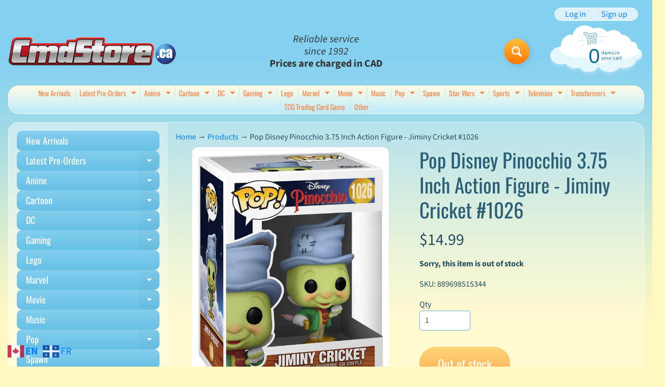

--- FILE ---
content_type: text/html; charset=utf-8
request_url: https://www.cmdstore.ca/products/pop-disney-pinocchio-kjiminy-cricket-1026-889698515344
body_size: 36545
content:
<!doctype html>
<html class="no-js" lang="en">
<head>
<meta charset="utf-8" />
<meta http-equiv="X-UA-Compatible" content="IE=edge" />  
<meta name="viewport" content="width=device-width, initial-scale=1.0, height=device-height, minimum-scale=1.0, maximum-scale=1.0">
<link rel="preconnect" href="https://cdn.shopify.com" crossorigin>
<link rel="preconnect" href="https://fonts.shopifycdn.com" crossorigin>
<link rel="preconnect" href="https://monorail-edge.shopifysvc.com">

<script>document.documentElement.className = document.documentElement.className.replace('no-js', 'js');</script><link rel="preload" as="font" href="//www.cmdstore.ca/cdn/fonts/source_sans_pro/sourcesanspro_n4.50ae3e156aed9a794db7e94c4d00984c7b66616c.woff2" type="font/woff2" crossorigin><link rel="preload" as="font" href="//www.cmdstore.ca/cdn/fonts/oswald/oswald_n4.7760ed7a63e536050f64bb0607ff70ce07a480bd.woff2" type="font/woff2" crossorigin><link rel="preload" href="//www.cmdstore.ca/cdn/shop/t/4/assets/styles.css?v=34759118699217958061762290759" as="style">
<link rel="preload" href="//www.cmdstore.ca/cdn/shop/t/4/assets/theme.js?v=99741958991160012601761752011" as="script"><link rel="shortcut icon" href="//www.cmdstore.ca/cdn/shop/t/4/assets/favicon_32x32.png?v=5284733532565337951761752011" type="image/png"><title>Pop Disney Pinocchio 3.75 Inch Action Figure - Jiminy Cricket #1026| Cmdstore.ca</title><meta name="description" content="Name: Jiminy Cricket #1026 Category: Pop Disney Pinocchio Series: Type: Action Figure Size: 3.75 Inch Manufacturer: Funko Description: Pop Disney Pinocchio 3.75 Inch Action Figure - Jiminy Cricket #1026. Safety Warning: This product may contain sharp points, small parts that are choking hazards, and other elements that" /><link rel="canonical" href="https://www.cmdstore.ca/products/pop-disney-pinocchio-kjiminy-cricket-1026-889698515344" /> <!-- /snippets/social-meta-tags.liquid --><meta property="og:site_name" content="Cmdstore.ca">
<meta property="og:url" content="https://www.cmdstore.ca/products/pop-disney-pinocchio-kjiminy-cricket-1026-889698515344">
<meta property="og:title" content="Pop Disney Pinocchio 3.75 Inch Action Figure - Jiminy Cricket #1026">
<meta property="og:type" content="product">
<meta property="og:description" content="Name: Jiminy Cricket #1026 Category: Pop Disney Pinocchio Series: Type: Action Figure Size: 3.75 Inch Manufacturer: Funko Description: Pop Disney Pinocchio 3.75 Inch Action Figure - Jiminy Cricket #1026. Safety Warning: This product may contain sharp points, small parts that are choking hazards, and other elements that"><meta property="og:price:amount" content="14.99">
<meta property="og:price:currency" content="CAD"><meta property="og:image" content="http://www.cmdstore.ca/cdn/shop/products/pop-disney-pinocchio-kjiminy-cricket-1026-889698515344_e8308f76-3697-4d60-89a0-651e2e0e322d_1200x1200.jpg?v=1633544268">
<meta property="og:image:secure_url" content="https://www.cmdstore.ca/cdn/shop/products/pop-disney-pinocchio-kjiminy-cricket-1026-889698515344_e8308f76-3697-4d60-89a0-651e2e0e322d_1200x1200.jpg?v=1633544268">
<meta name="twitter:card" content="summary_large_image">
<meta name="twitter:title" content="Pop Disney Pinocchio 3.75 Inch Action Figure - Jiminy Cricket #1026">
<meta name="twitter:description" content="Name: Jiminy Cricket #1026 Category: Pop Disney Pinocchio Series: Type: Action Figure Size: 3.75 Inch Manufacturer: Funko Description: Pop Disney Pinocchio 3.75 Inch Action Figure - Jiminy Cricket #1026. Safety Warning: This product may contain sharp points, small parts that are choking hazards, and other elements that">
<style>:root {--site_max_width:1280px; --site_min_width:300px; --font_size_base:100%;--font_stack_body:"Source Sans Pro",sans-serif;--font_style_body:normal;--font_weight_body:400;--font_stack_headings:Oswald,sans-serif;--font_style_headings:normal;--font_weight_headings:400;--font_case_headings:none;--font_color_headings:#2b5f77;--font_h6_size:1rem;--font_h5_size:1rem;--font_h4_size:1.25rem;--font_h3_size:1.5625rem;--font_h2_size:1.953125rem;--font_h1_size:2.44140625rem;--body_text_color:#234d61; --body_text_color_rgb:35, 77, 97; --body_bg_color:#fff9c1; --link_color:#007eff; --link_active:#333333;--content_borders:#ffffff;--content_borders_rgb:255, 255, 255;--logo_link_color:#ff5300;--logo_link_hover:#000000; --minicart_text:#0a6e99;--minicart_text_hover:#333333;--content_bg:#ffffff;--content_bg_rgb:255, 255, 255;--content_bg_opacity:0.25;--mobile_nav_bg:#ff7700;--mobile_nav_text:#ffffff;--top_menu_bg:#fffce5;--top_menu_bg1:#bcebff;--top_menu_links:#fe8345;--top_menu_links_hover:#ef3226;--top_menu_links_border:#c3e7ea;--top_menu_sub_bg:#ffffff;--top_menu_links_sub:#fe8345;--top_menu_links_sub_hover:#333333;--slider_bg:#ffffff;--caption_bg:#ff6000;--caption_bg_rgb:255, 96, 0; --caption_text:#ffffff;--banner_text:#000000;--banner_bg1:#fde800;--banner_bg2:#ff7700;  --sidebar_bg:#ffffff;--sidebar_bg_rgb:255, 255, 255;--sidebar_bg_opacity:0.25;--accordion_h3_text:#ffffff;--accordion_h3_text_active:#ffffff;--accordion_h3_bg:#83ceee;--accordion_h3_bg1:#67c0e5;--accordion_h3_bg_hover:#ffbd3e;--accordion_link_text:#ff5300;--accordion_link_text_hover:#000000;--accordion_link_bg:#ffffff;--accordion_link_bg_hover:#f6f6f6;--accordion_link_borders:#f6f6f6;--side_pop_bg:#ffffff;--side_pop_headings:#ff5300;--side_pop_links:#de3500;--side_pop_links_hover:#222222;--side_pop_borders:#dddddd;--side_news_bg:#ffffff;--side_news_headings:#de3500;--side_news_text:#234d61;--side_social_bg:#ffffff;--side_social_headings:#ff5300;--side_latest_text:#555555;--thumb_bg:#ffffff;--thumb_caption_bg:#ffbd3e;--thumb_caption_bg1:#ffa03e;--thumb_caption_bg_hover:#ffc128;--thumb_title:#ffffff;--thumb_price:#aa0000;--thumb_sale_bg:#ffea04;--thumb_sale_bg1:#ff5300;--thumb_sale_text:#ffffff;--button_bg:#ffbd3e;--button_bg1:#ff7700;--button_text:#ffffff;--button_text_transform:none;    --button_weight:normal; --button_bg_active:#ff7700; --button_hover_active:#ffffff; --button_sec_bg:#fff480; --button_sec_text:#918608; --button_sec_bg_hover:#ffee33; --button_sec_text_hover:#494304; --input_bg:#ffffff; --input_text_color:#555555; --input_border_color:#70b1cc; --input_border_focus:#333333; --svg_select_icon:url(//www.cmdstore.ca/cdn/shop/t/4/assets/ico-select.svg?v=84787678766718358961762290759);--max_height_disclosure:300px; --min_height_disclosure:92px; --pag_color:#ff5300; --pag_hover_text:#ff5300; --pag_hover_bg:#ffffff;--pag_current_text:#ffffff;--pag_current_bg:#ff5300;--pag_border:#ffffff;--acc_bg:#ffffff;--acc_bg_rgb:255, 255, 255;--acc_text:#234d61;--acc_text_active:#007eff;--footer_text:#6b765f;--footer_links:#6b765f;--footer_links_hover:#000000;--customer_box_bg:#d0f5ee;--comments_bg:#ffffff;--comments_bg_rgb:255, 255, 255;--icon_fill_facebook:#3b5998;--icon_fill_twitter:#000000;--icon_fill_pinterest:#cb2027;--icon_fill_youtube:#CD201F;--icon_fill_vimeo:#1AB7EA;--icon_fill_snapchat:#FFFC00;--icon_fill_linkedin:#0077B5;--icon_fill_instagram:#E4405F;--icon_fill_tumblr:#36465D;--icon_fill_tiktok:#222222;--slide_arrow_color:#ffffff;--slide_arrow_bg_color:#ffb113;--media_video_bg_color:#000000;--media_bg_color:#ffffff;--media_text_color:#555555;--media_border_color:rgba(85,85,85,0.08);--search_borders:#f0f0f0;--search_selected:#e6e6e6;--search_spinner:#ffffff;  --filter_bg_color:#ffffff;--filter_text_color:#555555; --filter_text_color_rgb:85, 85, 85;   }</style>
<link rel="stylesheet" href="//www.cmdstore.ca/cdn/shop/t/4/assets/styles.css?v=34759118699217958061762290759" type="text/css" media="all"><style>@font-face {  font-family: Oswald;  font-weight: 400;  font-style: normal;  font-display: swap;  src: url("//www.cmdstore.ca/cdn/fonts/oswald/oswald_n4.7760ed7a63e536050f64bb0607ff70ce07a480bd.woff2") format("woff2"),       url("//www.cmdstore.ca/cdn/fonts/oswald/oswald_n4.ae5e497f60fc686568afe76e9ff1872693c533e9.woff") format("woff");}@font-face {  font-family: "Source Sans Pro";  font-weight: 400;  font-style: normal;  font-display: swap;  src: url("//www.cmdstore.ca/cdn/fonts/source_sans_pro/sourcesanspro_n4.50ae3e156aed9a794db7e94c4d00984c7b66616c.woff2") format("woff2"),       url("//www.cmdstore.ca/cdn/fonts/source_sans_pro/sourcesanspro_n4.d1662e048bd96ae7123e46600ff9744c0d84502d.woff") format("woff");}@font-face {  font-family: "Source Sans Pro";  font-weight: 700;  font-style: normal;  font-display: swap;  src: url("//www.cmdstore.ca/cdn/fonts/source_sans_pro/sourcesanspro_n7.41cbad1715ffa6489ec3aab1c16fda6d5bdf2235.woff2") format("woff2"),       url("//www.cmdstore.ca/cdn/fonts/source_sans_pro/sourcesanspro_n7.01173495588557d2be0eb2bb2ecdf8e4f01cf917.woff") format("woff");}@font-face {  font-family: "Source Sans Pro";  font-weight: 700;  font-style: normal;  font-display: swap;  src: url("//www.cmdstore.ca/cdn/fonts/source_sans_pro/sourcesanspro_n7.41cbad1715ffa6489ec3aab1c16fda6d5bdf2235.woff2") format("woff2"),       url("//www.cmdstore.ca/cdn/fonts/source_sans_pro/sourcesanspro_n7.01173495588557d2be0eb2bb2ecdf8e4f01cf917.woff") format("woff");}@font-face {  font-family: "Source Sans Pro";  font-weight: 400;  font-style: italic;  font-display: swap;  src: url("//www.cmdstore.ca/cdn/fonts/source_sans_pro/sourcesanspro_i4.130f29b9baa0095b80aea9236ca9ef6ab0069c67.woff2") format("woff2"),       url("//www.cmdstore.ca/cdn/fonts/source_sans_pro/sourcesanspro_i4.6146c8c8ae7b8853ccbbc8b859fcf805016ee743.woff") format("woff");}@font-face {  font-family: "Source Sans Pro";  font-weight: 700;  font-style: italic;  font-display: swap;  src: url("//www.cmdstore.ca/cdn/fonts/source_sans_pro/sourcesanspro_i7.98bb15b3a23880a6e1d86ade6dbb197526ff768d.woff2") format("woff2"),       url("//www.cmdstore.ca/cdn/fonts/source_sans_pro/sourcesanspro_i7.6274cea5e22a575d33653322a4399caadffb1338.woff") format("woff");}</style>

<script>
  window.Sunrise = window.Sunrise || {};
  Sunrise.strings = {
    add_to_cart: "Add to Cart",
    sold_out: "Out of stock",
    unavailable: "Unavailable",
    sku: "SKU: ",
    preorder_msg: "Available for pre-order",
    product_availability: "Availability: ",
    product_in_stock: "in stock",
    money_format_json: "${{amount}}",
    money_format: "${{amount}}",
    money_with_currency_format_json: "${{amount}} CAD",
    money_with_currency_format: "${{amount}} CAD",
    shop_currency: "CAD",
    locale: "en",
    locale_json: "en",
    customer_accounts_enabled: true,
    customer_logged_in:false,
    addressError: "Error looking up that address",
    addressNoResults: "No results for that address",
    addressQueryLimit: "You have exceeded the Google API usage limit. Consider upgrading to a \u003ca href=\"https:\/\/developers.google.com\/maps\/premium\/usage-limits\"\u003ePremium Plan\u003c\/a\u003e.",
    authError: "There was a problem authenticating your Google Maps account.",
    loading: "Loading",
    one_result_found: "1 result found",
    number_of_results_found: "[results_count] results found",
    number_of_results: "[result_number] of [results_count]",
    agree_terms_popup_text: "You must agree with the terms and conditions of sale to check out",
    cart_low_stock_message: "Some quantities have been reduced to match the available stock",
    stock_reduced_message: "Sorry, available stock is",
    shipping_calc_submit: "Calculate shipping",
    shipping_calculating: "Calculating...",
    available_shipping_rates: "rates found for your address...",
    one_rate_available:"There is one shipping rate available for",
    do_not_ship:"We do not ship to this destination."
  };
  window.theme = {
    info: {
      name: "Sunrise",
      version: "13.01.01"
    },
      breakpoints: {
        medium: 750,
        large: 990,
        widescreen: 1400
      },
    settings: {
      predictiveSearchEnabled: true,
      predictiveSearchShowPrice: false,
      predictiveSearchShowVendor: false
    },
    stylesheet: "//www.cmdstore.ca/cdn/shop/t/4/assets/styles.css?v=34759118699217958061762290759"
  };
  window.routes = {
    rootUrl: "\/",
    rootUrlWithoutSlash: '',
    cartUrl: "\/cart",
    searchUrl: "\/search",
    productRecommendationsUrl: "\/recommendations\/products"
  };
</script><script src="//www.cmdstore.ca/cdn/shop/t/4/assets/theme.js?v=99741958991160012601761752011" defer="defer"></script>
  
<script>window.performance && window.performance.mark && window.performance.mark('shopify.content_for_header.start');</script><meta id="shopify-digital-wallet" name="shopify-digital-wallet" content="/21609840740/digital_wallets/dialog">
<meta name="shopify-checkout-api-token" content="7e349b175b3d75a9a7f2e0c070673e20">
<meta id="in-context-paypal-metadata" data-shop-id="21609840740" data-venmo-supported="false" data-environment="production" data-locale="en_US" data-paypal-v4="true" data-currency="CAD">
<link rel="alternate" type="application/json+oembed" href="https://www.cmdstore.ca/products/pop-disney-pinocchio-kjiminy-cricket-1026-889698515344.oembed">
<script async="async" src="/checkouts/internal/preloads.js?locale=en-CA"></script>
<link rel="preconnect" href="https://shop.app" crossorigin="anonymous">
<script async="async" src="https://shop.app/checkouts/internal/preloads.js?locale=en-CA&shop_id=21609840740" crossorigin="anonymous"></script>
<script id="shopify-features" type="application/json">{"accessToken":"7e349b175b3d75a9a7f2e0c070673e20","betas":["rich-media-storefront-analytics"],"domain":"www.cmdstore.ca","predictiveSearch":true,"shopId":21609840740,"locale":"en"}</script>
<script>var Shopify = Shopify || {};
Shopify.shop = "cmdtoys-2.myshopify.com";
Shopify.locale = "en";
Shopify.currency = {"active":"CAD","rate":"1.0"};
Shopify.country = "CA";
Shopify.theme = {"name":"Sunrise","id":149960097892,"schema_name":"Sunrise","schema_version":"13.01.01","theme_store_id":57,"role":"main"};
Shopify.theme.handle = "null";
Shopify.theme.style = {"id":null,"handle":null};
Shopify.cdnHost = "www.cmdstore.ca/cdn";
Shopify.routes = Shopify.routes || {};
Shopify.routes.root = "/";</script>
<script type="module">!function(o){(o.Shopify=o.Shopify||{}).modules=!0}(window);</script>
<script>!function(o){function n(){var o=[];function n(){o.push(Array.prototype.slice.apply(arguments))}return n.q=o,n}var t=o.Shopify=o.Shopify||{};t.loadFeatures=n(),t.autoloadFeatures=n()}(window);</script>
<script>
  window.ShopifyPay = window.ShopifyPay || {};
  window.ShopifyPay.apiHost = "shop.app\/pay";
  window.ShopifyPay.redirectState = null;
</script>
<script id="shop-js-analytics" type="application/json">{"pageType":"product"}</script>
<script defer="defer" async type="module" src="//www.cmdstore.ca/cdn/shopifycloud/shop-js/modules/v2/client.init-shop-cart-sync_BT-GjEfc.en.esm.js"></script>
<script defer="defer" async type="module" src="//www.cmdstore.ca/cdn/shopifycloud/shop-js/modules/v2/chunk.common_D58fp_Oc.esm.js"></script>
<script defer="defer" async type="module" src="//www.cmdstore.ca/cdn/shopifycloud/shop-js/modules/v2/chunk.modal_xMitdFEc.esm.js"></script>
<script type="module">
  await import("//www.cmdstore.ca/cdn/shopifycloud/shop-js/modules/v2/client.init-shop-cart-sync_BT-GjEfc.en.esm.js");
await import("//www.cmdstore.ca/cdn/shopifycloud/shop-js/modules/v2/chunk.common_D58fp_Oc.esm.js");
await import("//www.cmdstore.ca/cdn/shopifycloud/shop-js/modules/v2/chunk.modal_xMitdFEc.esm.js");

  window.Shopify.SignInWithShop?.initShopCartSync?.({"fedCMEnabled":true,"windoidEnabled":true});

</script>
<script defer="defer" async type="module" src="//www.cmdstore.ca/cdn/shopifycloud/shop-js/modules/v2/client.payment-terms_Ci9AEqFq.en.esm.js"></script>
<script defer="defer" async type="module" src="//www.cmdstore.ca/cdn/shopifycloud/shop-js/modules/v2/chunk.common_D58fp_Oc.esm.js"></script>
<script defer="defer" async type="module" src="//www.cmdstore.ca/cdn/shopifycloud/shop-js/modules/v2/chunk.modal_xMitdFEc.esm.js"></script>
<script type="module">
  await import("//www.cmdstore.ca/cdn/shopifycloud/shop-js/modules/v2/client.payment-terms_Ci9AEqFq.en.esm.js");
await import("//www.cmdstore.ca/cdn/shopifycloud/shop-js/modules/v2/chunk.common_D58fp_Oc.esm.js");
await import("//www.cmdstore.ca/cdn/shopifycloud/shop-js/modules/v2/chunk.modal_xMitdFEc.esm.js");

  
</script>
<script>
  window.Shopify = window.Shopify || {};
  if (!window.Shopify.featureAssets) window.Shopify.featureAssets = {};
  window.Shopify.featureAssets['shop-js'] = {"shop-cart-sync":["modules/v2/client.shop-cart-sync_DZOKe7Ll.en.esm.js","modules/v2/chunk.common_D58fp_Oc.esm.js","modules/v2/chunk.modal_xMitdFEc.esm.js"],"init-fed-cm":["modules/v2/client.init-fed-cm_B6oLuCjv.en.esm.js","modules/v2/chunk.common_D58fp_Oc.esm.js","modules/v2/chunk.modal_xMitdFEc.esm.js"],"shop-cash-offers":["modules/v2/client.shop-cash-offers_D2sdYoxE.en.esm.js","modules/v2/chunk.common_D58fp_Oc.esm.js","modules/v2/chunk.modal_xMitdFEc.esm.js"],"shop-login-button":["modules/v2/client.shop-login-button_QeVjl5Y3.en.esm.js","modules/v2/chunk.common_D58fp_Oc.esm.js","modules/v2/chunk.modal_xMitdFEc.esm.js"],"pay-button":["modules/v2/client.pay-button_DXTOsIq6.en.esm.js","modules/v2/chunk.common_D58fp_Oc.esm.js","modules/v2/chunk.modal_xMitdFEc.esm.js"],"shop-button":["modules/v2/client.shop-button_DQZHx9pm.en.esm.js","modules/v2/chunk.common_D58fp_Oc.esm.js","modules/v2/chunk.modal_xMitdFEc.esm.js"],"avatar":["modules/v2/client.avatar_BTnouDA3.en.esm.js"],"init-windoid":["modules/v2/client.init-windoid_CR1B-cfM.en.esm.js","modules/v2/chunk.common_D58fp_Oc.esm.js","modules/v2/chunk.modal_xMitdFEc.esm.js"],"init-shop-for-new-customer-accounts":["modules/v2/client.init-shop-for-new-customer-accounts_C_vY_xzh.en.esm.js","modules/v2/client.shop-login-button_QeVjl5Y3.en.esm.js","modules/v2/chunk.common_D58fp_Oc.esm.js","modules/v2/chunk.modal_xMitdFEc.esm.js"],"init-shop-email-lookup-coordinator":["modules/v2/client.init-shop-email-lookup-coordinator_BI7n9ZSv.en.esm.js","modules/v2/chunk.common_D58fp_Oc.esm.js","modules/v2/chunk.modal_xMitdFEc.esm.js"],"init-shop-cart-sync":["modules/v2/client.init-shop-cart-sync_BT-GjEfc.en.esm.js","modules/v2/chunk.common_D58fp_Oc.esm.js","modules/v2/chunk.modal_xMitdFEc.esm.js"],"shop-toast-manager":["modules/v2/client.shop-toast-manager_DiYdP3xc.en.esm.js","modules/v2/chunk.common_D58fp_Oc.esm.js","modules/v2/chunk.modal_xMitdFEc.esm.js"],"init-customer-accounts":["modules/v2/client.init-customer-accounts_D9ZNqS-Q.en.esm.js","modules/v2/client.shop-login-button_QeVjl5Y3.en.esm.js","modules/v2/chunk.common_D58fp_Oc.esm.js","modules/v2/chunk.modal_xMitdFEc.esm.js"],"init-customer-accounts-sign-up":["modules/v2/client.init-customer-accounts-sign-up_iGw4briv.en.esm.js","modules/v2/client.shop-login-button_QeVjl5Y3.en.esm.js","modules/v2/chunk.common_D58fp_Oc.esm.js","modules/v2/chunk.modal_xMitdFEc.esm.js"],"shop-follow-button":["modules/v2/client.shop-follow-button_CqMgW2wH.en.esm.js","modules/v2/chunk.common_D58fp_Oc.esm.js","modules/v2/chunk.modal_xMitdFEc.esm.js"],"checkout-modal":["modules/v2/client.checkout-modal_xHeaAweL.en.esm.js","modules/v2/chunk.common_D58fp_Oc.esm.js","modules/v2/chunk.modal_xMitdFEc.esm.js"],"shop-login":["modules/v2/client.shop-login_D91U-Q7h.en.esm.js","modules/v2/chunk.common_D58fp_Oc.esm.js","modules/v2/chunk.modal_xMitdFEc.esm.js"],"lead-capture":["modules/v2/client.lead-capture_BJmE1dJe.en.esm.js","modules/v2/chunk.common_D58fp_Oc.esm.js","modules/v2/chunk.modal_xMitdFEc.esm.js"],"payment-terms":["modules/v2/client.payment-terms_Ci9AEqFq.en.esm.js","modules/v2/chunk.common_D58fp_Oc.esm.js","modules/v2/chunk.modal_xMitdFEc.esm.js"]};
</script>
<script>(function() {
  var isLoaded = false;
  function asyncLoad() {
    if (isLoaded) return;
    isLoaded = true;
    var urls = ["https:\/\/gtranslate.io\/shopify\/gtranslate.js?shop=cmdtoys-2.myshopify.com"];
    for (var i = 0; i < urls.length; i++) {
      var s = document.createElement('script');
      s.type = 'text/javascript';
      s.async = true;
      s.src = urls[i];
      var x = document.getElementsByTagName('script')[0];
      x.parentNode.insertBefore(s, x);
    }
  };
  if(window.attachEvent) {
    window.attachEvent('onload', asyncLoad);
  } else {
    window.addEventListener('load', asyncLoad, false);
  }
})();</script>
<script id="__st">var __st={"a":21609840740,"offset":-18000,"reqid":"679dc6b1-7976-42d5-a47e-91fbae0800a2-1769456373","pageurl":"www.cmdstore.ca\/products\/pop-disney-pinocchio-kjiminy-cricket-1026-889698515344","u":"07b8b6687d28","p":"product","rtyp":"product","rid":6556282257508};</script>
<script>window.ShopifyPaypalV4VisibilityTracking = true;</script>
<script id="captcha-bootstrap">!function(){'use strict';const t='contact',e='account',n='new_comment',o=[[t,t],['blogs',n],['comments',n],[t,'customer']],c=[[e,'customer_login'],[e,'guest_login'],[e,'recover_customer_password'],[e,'create_customer']],r=t=>t.map((([t,e])=>`form[action*='/${t}']:not([data-nocaptcha='true']) input[name='form_type'][value='${e}']`)).join(','),a=t=>()=>t?[...document.querySelectorAll(t)].map((t=>t.form)):[];function s(){const t=[...o],e=r(t);return a(e)}const i='password',u='form_key',d=['recaptcha-v3-token','g-recaptcha-response','h-captcha-response',i],f=()=>{try{return window.sessionStorage}catch{return}},m='__shopify_v',_=t=>t.elements[u];function p(t,e,n=!1){try{const o=window.sessionStorage,c=JSON.parse(o.getItem(e)),{data:r}=function(t){const{data:e,action:n}=t;return t[m]||n?{data:e,action:n}:{data:t,action:n}}(c);for(const[e,n]of Object.entries(r))t.elements[e]&&(t.elements[e].value=n);n&&o.removeItem(e)}catch(o){console.error('form repopulation failed',{error:o})}}const l='form_type',E='cptcha';function T(t){t.dataset[E]=!0}const w=window,h=w.document,L='Shopify',v='ce_forms',y='captcha';let A=!1;((t,e)=>{const n=(g='f06e6c50-85a8-45c8-87d0-21a2b65856fe',I='https://cdn.shopify.com/shopifycloud/storefront-forms-hcaptcha/ce_storefront_forms_captcha_hcaptcha.v1.5.2.iife.js',D={infoText:'Protected by hCaptcha',privacyText:'Privacy',termsText:'Terms'},(t,e,n)=>{const o=w[L][v],c=o.bindForm;if(c)return c(t,g,e,D).then(n);var r;o.q.push([[t,g,e,D],n]),r=I,A||(h.body.append(Object.assign(h.createElement('script'),{id:'captcha-provider',async:!0,src:r})),A=!0)});var g,I,D;w[L]=w[L]||{},w[L][v]=w[L][v]||{},w[L][v].q=[],w[L][y]=w[L][y]||{},w[L][y].protect=function(t,e){n(t,void 0,e),T(t)},Object.freeze(w[L][y]),function(t,e,n,w,h,L){const[v,y,A,g]=function(t,e,n){const i=e?o:[],u=t?c:[],d=[...i,...u],f=r(d),m=r(i),_=r(d.filter((([t,e])=>n.includes(e))));return[a(f),a(m),a(_),s()]}(w,h,L),I=t=>{const e=t.target;return e instanceof HTMLFormElement?e:e&&e.form},D=t=>v().includes(t);t.addEventListener('submit',(t=>{const e=I(t);if(!e)return;const n=D(e)&&!e.dataset.hcaptchaBound&&!e.dataset.recaptchaBound,o=_(e),c=g().includes(e)&&(!o||!o.value);(n||c)&&t.preventDefault(),c&&!n&&(function(t){try{if(!f())return;!function(t){const e=f();if(!e)return;const n=_(t);if(!n)return;const o=n.value;o&&e.removeItem(o)}(t);const e=Array.from(Array(32),(()=>Math.random().toString(36)[2])).join('');!function(t,e){_(t)||t.append(Object.assign(document.createElement('input'),{type:'hidden',name:u})),t.elements[u].value=e}(t,e),function(t,e){const n=f();if(!n)return;const o=[...t.querySelectorAll(`input[type='${i}']`)].map((({name:t})=>t)),c=[...d,...o],r={};for(const[a,s]of new FormData(t).entries())c.includes(a)||(r[a]=s);n.setItem(e,JSON.stringify({[m]:1,action:t.action,data:r}))}(t,e)}catch(e){console.error('failed to persist form',e)}}(e),e.submit())}));const S=(t,e)=>{t&&!t.dataset[E]&&(n(t,e.some((e=>e===t))),T(t))};for(const o of['focusin','change'])t.addEventListener(o,(t=>{const e=I(t);D(e)&&S(e,y())}));const B=e.get('form_key'),M=e.get(l),P=B&&M;t.addEventListener('DOMContentLoaded',(()=>{const t=y();if(P)for(const e of t)e.elements[l].value===M&&p(e,B);[...new Set([...A(),...v().filter((t=>'true'===t.dataset.shopifyCaptcha))])].forEach((e=>S(e,t)))}))}(h,new URLSearchParams(w.location.search),n,t,e,['guest_login'])})(!0,!0)}();</script>
<script integrity="sha256-4kQ18oKyAcykRKYeNunJcIwy7WH5gtpwJnB7kiuLZ1E=" data-source-attribution="shopify.loadfeatures" defer="defer" src="//www.cmdstore.ca/cdn/shopifycloud/storefront/assets/storefront/load_feature-a0a9edcb.js" crossorigin="anonymous"></script>
<script crossorigin="anonymous" defer="defer" src="//www.cmdstore.ca/cdn/shopifycloud/storefront/assets/shopify_pay/storefront-65b4c6d7.js?v=20250812"></script>
<script data-source-attribution="shopify.dynamic_checkout.dynamic.init">var Shopify=Shopify||{};Shopify.PaymentButton=Shopify.PaymentButton||{isStorefrontPortableWallets:!0,init:function(){window.Shopify.PaymentButton.init=function(){};var t=document.createElement("script");t.src="https://www.cmdstore.ca/cdn/shopifycloud/portable-wallets/latest/portable-wallets.en.js",t.type="module",document.head.appendChild(t)}};
</script>
<script data-source-attribution="shopify.dynamic_checkout.buyer_consent">
  function portableWalletsHideBuyerConsent(e){var t=document.getElementById("shopify-buyer-consent"),n=document.getElementById("shopify-subscription-policy-button");t&&n&&(t.classList.add("hidden"),t.setAttribute("aria-hidden","true"),n.removeEventListener("click",e))}function portableWalletsShowBuyerConsent(e){var t=document.getElementById("shopify-buyer-consent"),n=document.getElementById("shopify-subscription-policy-button");t&&n&&(t.classList.remove("hidden"),t.removeAttribute("aria-hidden"),n.addEventListener("click",e))}window.Shopify?.PaymentButton&&(window.Shopify.PaymentButton.hideBuyerConsent=portableWalletsHideBuyerConsent,window.Shopify.PaymentButton.showBuyerConsent=portableWalletsShowBuyerConsent);
</script>
<script data-source-attribution="shopify.dynamic_checkout.cart.bootstrap">document.addEventListener("DOMContentLoaded",(function(){function t(){return document.querySelector("shopify-accelerated-checkout-cart, shopify-accelerated-checkout")}if(t())Shopify.PaymentButton.init();else{new MutationObserver((function(e,n){t()&&(Shopify.PaymentButton.init(),n.disconnect())})).observe(document.body,{childList:!0,subtree:!0})}}));
</script>
<link id="shopify-accelerated-checkout-styles" rel="stylesheet" media="screen" href="https://www.cmdstore.ca/cdn/shopifycloud/portable-wallets/latest/accelerated-checkout-backwards-compat.css" crossorigin="anonymous">
<style id="shopify-accelerated-checkout-cart">
        #shopify-buyer-consent {
  margin-top: 1em;
  display: inline-block;
  width: 100%;
}

#shopify-buyer-consent.hidden {
  display: none;
}

#shopify-subscription-policy-button {
  background: none;
  border: none;
  padding: 0;
  text-decoration: underline;
  font-size: inherit;
  cursor: pointer;
}

#shopify-subscription-policy-button::before {
  box-shadow: none;
}

      </style>
<script id="sections-script" data-sections="footer" defer="defer" src="//www.cmdstore.ca/cdn/shop/t/4/compiled_assets/scripts.js?v=1006"></script>
<script>window.performance && window.performance.mark && window.performance.mark('shopify.content_for_header.end');</script>
<link href="https://monorail-edge.shopifysvc.com" rel="dns-prefetch">
<script>(function(){if ("sendBeacon" in navigator && "performance" in window) {try {var session_token_from_headers = performance.getEntriesByType('navigation')[0].serverTiming.find(x => x.name == '_s').description;} catch {var session_token_from_headers = undefined;}var session_cookie_matches = document.cookie.match(/_shopify_s=([^;]*)/);var session_token_from_cookie = session_cookie_matches && session_cookie_matches.length === 2 ? session_cookie_matches[1] : "";var session_token = session_token_from_headers || session_token_from_cookie || "";function handle_abandonment_event(e) {var entries = performance.getEntries().filter(function(entry) {return /monorail-edge.shopifysvc.com/.test(entry.name);});if (!window.abandonment_tracked && entries.length === 0) {window.abandonment_tracked = true;var currentMs = Date.now();var navigation_start = performance.timing.navigationStart;var payload = {shop_id: 21609840740,url: window.location.href,navigation_start,duration: currentMs - navigation_start,session_token,page_type: "product"};window.navigator.sendBeacon("https://monorail-edge.shopifysvc.com/v1/produce", JSON.stringify({schema_id: "online_store_buyer_site_abandonment/1.1",payload: payload,metadata: {event_created_at_ms: currentMs,event_sent_at_ms: currentMs}}));}}window.addEventListener('pagehide', handle_abandonment_event);}}());</script>
<script id="web-pixels-manager-setup">(function e(e,d,r,n,o){if(void 0===o&&(o={}),!Boolean(null===(a=null===(i=window.Shopify)||void 0===i?void 0:i.analytics)||void 0===a?void 0:a.replayQueue)){var i,a;window.Shopify=window.Shopify||{};var t=window.Shopify;t.analytics=t.analytics||{};var s=t.analytics;s.replayQueue=[],s.publish=function(e,d,r){return s.replayQueue.push([e,d,r]),!0};try{self.performance.mark("wpm:start")}catch(e){}var l=function(){var e={modern:/Edge?\/(1{2}[4-9]|1[2-9]\d|[2-9]\d{2}|\d{4,})\.\d+(\.\d+|)|Firefox\/(1{2}[4-9]|1[2-9]\d|[2-9]\d{2}|\d{4,})\.\d+(\.\d+|)|Chrom(ium|e)\/(9{2}|\d{3,})\.\d+(\.\d+|)|(Maci|X1{2}).+ Version\/(15\.\d+|(1[6-9]|[2-9]\d|\d{3,})\.\d+)([,.]\d+|)( \(\w+\)|)( Mobile\/\w+|) Safari\/|Chrome.+OPR\/(9{2}|\d{3,})\.\d+\.\d+|(CPU[ +]OS|iPhone[ +]OS|CPU[ +]iPhone|CPU IPhone OS|CPU iPad OS)[ +]+(15[._]\d+|(1[6-9]|[2-9]\d|\d{3,})[._]\d+)([._]\d+|)|Android:?[ /-](13[3-9]|1[4-9]\d|[2-9]\d{2}|\d{4,})(\.\d+|)(\.\d+|)|Android.+Firefox\/(13[5-9]|1[4-9]\d|[2-9]\d{2}|\d{4,})\.\d+(\.\d+|)|Android.+Chrom(ium|e)\/(13[3-9]|1[4-9]\d|[2-9]\d{2}|\d{4,})\.\d+(\.\d+|)|SamsungBrowser\/([2-9]\d|\d{3,})\.\d+/,legacy:/Edge?\/(1[6-9]|[2-9]\d|\d{3,})\.\d+(\.\d+|)|Firefox\/(5[4-9]|[6-9]\d|\d{3,})\.\d+(\.\d+|)|Chrom(ium|e)\/(5[1-9]|[6-9]\d|\d{3,})\.\d+(\.\d+|)([\d.]+$|.*Safari\/(?![\d.]+ Edge\/[\d.]+$))|(Maci|X1{2}).+ Version\/(10\.\d+|(1[1-9]|[2-9]\d|\d{3,})\.\d+)([,.]\d+|)( \(\w+\)|)( Mobile\/\w+|) Safari\/|Chrome.+OPR\/(3[89]|[4-9]\d|\d{3,})\.\d+\.\d+|(CPU[ +]OS|iPhone[ +]OS|CPU[ +]iPhone|CPU IPhone OS|CPU iPad OS)[ +]+(10[._]\d+|(1[1-9]|[2-9]\d|\d{3,})[._]\d+)([._]\d+|)|Android:?[ /-](13[3-9]|1[4-9]\d|[2-9]\d{2}|\d{4,})(\.\d+|)(\.\d+|)|Mobile Safari.+OPR\/([89]\d|\d{3,})\.\d+\.\d+|Android.+Firefox\/(13[5-9]|1[4-9]\d|[2-9]\d{2}|\d{4,})\.\d+(\.\d+|)|Android.+Chrom(ium|e)\/(13[3-9]|1[4-9]\d|[2-9]\d{2}|\d{4,})\.\d+(\.\d+|)|Android.+(UC? ?Browser|UCWEB|U3)[ /]?(15\.([5-9]|\d{2,})|(1[6-9]|[2-9]\d|\d{3,})\.\d+)\.\d+|SamsungBrowser\/(5\.\d+|([6-9]|\d{2,})\.\d+)|Android.+MQ{2}Browser\/(14(\.(9|\d{2,})|)|(1[5-9]|[2-9]\d|\d{3,})(\.\d+|))(\.\d+|)|K[Aa][Ii]OS\/(3\.\d+|([4-9]|\d{2,})\.\d+)(\.\d+|)/},d=e.modern,r=e.legacy,n=navigator.userAgent;return n.match(d)?"modern":n.match(r)?"legacy":"unknown"}(),u="modern"===l?"modern":"legacy",c=(null!=n?n:{modern:"",legacy:""})[u],f=function(e){return[e.baseUrl,"/wpm","/b",e.hashVersion,"modern"===e.buildTarget?"m":"l",".js"].join("")}({baseUrl:d,hashVersion:r,buildTarget:u}),m=function(e){var d=e.version,r=e.bundleTarget,n=e.surface,o=e.pageUrl,i=e.monorailEndpoint;return{emit:function(e){var a=e.status,t=e.errorMsg,s=(new Date).getTime(),l=JSON.stringify({metadata:{event_sent_at_ms:s},events:[{schema_id:"web_pixels_manager_load/3.1",payload:{version:d,bundle_target:r,page_url:o,status:a,surface:n,error_msg:t},metadata:{event_created_at_ms:s}}]});if(!i)return console&&console.warn&&console.warn("[Web Pixels Manager] No Monorail endpoint provided, skipping logging."),!1;try{return self.navigator.sendBeacon.bind(self.navigator)(i,l)}catch(e){}var u=new XMLHttpRequest;try{return u.open("POST",i,!0),u.setRequestHeader("Content-Type","text/plain"),u.send(l),!0}catch(e){return console&&console.warn&&console.warn("[Web Pixels Manager] Got an unhandled error while logging to Monorail."),!1}}}}({version:r,bundleTarget:l,surface:e.surface,pageUrl:self.location.href,monorailEndpoint:e.monorailEndpoint});try{o.browserTarget=l,function(e){var d=e.src,r=e.async,n=void 0===r||r,o=e.onload,i=e.onerror,a=e.sri,t=e.scriptDataAttributes,s=void 0===t?{}:t,l=document.createElement("script"),u=document.querySelector("head"),c=document.querySelector("body");if(l.async=n,l.src=d,a&&(l.integrity=a,l.crossOrigin="anonymous"),s)for(var f in s)if(Object.prototype.hasOwnProperty.call(s,f))try{l.dataset[f]=s[f]}catch(e){}if(o&&l.addEventListener("load",o),i&&l.addEventListener("error",i),u)u.appendChild(l);else{if(!c)throw new Error("Did not find a head or body element to append the script");c.appendChild(l)}}({src:f,async:!0,onload:function(){if(!function(){var e,d;return Boolean(null===(d=null===(e=window.Shopify)||void 0===e?void 0:e.analytics)||void 0===d?void 0:d.initialized)}()){var d=window.webPixelsManager.init(e)||void 0;if(d){var r=window.Shopify.analytics;r.replayQueue.forEach((function(e){var r=e[0],n=e[1],o=e[2];d.publishCustomEvent(r,n,o)})),r.replayQueue=[],r.publish=d.publishCustomEvent,r.visitor=d.visitor,r.initialized=!0}}},onerror:function(){return m.emit({status:"failed",errorMsg:"".concat(f," has failed to load")})},sri:function(e){var d=/^sha384-[A-Za-z0-9+/=]+$/;return"string"==typeof e&&d.test(e)}(c)?c:"",scriptDataAttributes:o}),m.emit({status:"loading"})}catch(e){m.emit({status:"failed",errorMsg:(null==e?void 0:e.message)||"Unknown error"})}}})({shopId: 21609840740,storefrontBaseUrl: "https://www.cmdstore.ca",extensionsBaseUrl: "https://extensions.shopifycdn.com/cdn/shopifycloud/web-pixels-manager",monorailEndpoint: "https://monorail-edge.shopifysvc.com/unstable/produce_batch",surface: "storefront-renderer",enabledBetaFlags: ["2dca8a86"],webPixelsConfigList: [{"id":"409075812","configuration":"{\"config\":\"{\\\"pixel_id\\\":\\\"G-PRX2PJ8HBK\\\",\\\"gtag_events\\\":[{\\\"type\\\":\\\"purchase\\\",\\\"action_label\\\":\\\"G-PRX2PJ8HBK\\\"},{\\\"type\\\":\\\"page_view\\\",\\\"action_label\\\":\\\"G-PRX2PJ8HBK\\\"},{\\\"type\\\":\\\"view_item\\\",\\\"action_label\\\":\\\"G-PRX2PJ8HBK\\\"},{\\\"type\\\":\\\"search\\\",\\\"action_label\\\":\\\"G-PRX2PJ8HBK\\\"},{\\\"type\\\":\\\"add_to_cart\\\",\\\"action_label\\\":\\\"G-PRX2PJ8HBK\\\"},{\\\"type\\\":\\\"begin_checkout\\\",\\\"action_label\\\":\\\"G-PRX2PJ8HBK\\\"},{\\\"type\\\":\\\"add_payment_info\\\",\\\"action_label\\\":\\\"G-PRX2PJ8HBK\\\"}],\\\"enable_monitoring_mode\\\":false}\"}","eventPayloadVersion":"v1","runtimeContext":"OPEN","scriptVersion":"b2a88bafab3e21179ed38636efcd8a93","type":"APP","apiClientId":1780363,"privacyPurposes":[],"dataSharingAdjustments":{"protectedCustomerApprovalScopes":["read_customer_address","read_customer_email","read_customer_name","read_customer_personal_data","read_customer_phone"]}},{"id":"159252580","configuration":"{\"pixel_id\":\"318347855640182\",\"pixel_type\":\"facebook_pixel\",\"metaapp_system_user_token\":\"-\"}","eventPayloadVersion":"v1","runtimeContext":"OPEN","scriptVersion":"ca16bc87fe92b6042fbaa3acc2fbdaa6","type":"APP","apiClientId":2329312,"privacyPurposes":["ANALYTICS","MARKETING","SALE_OF_DATA"],"dataSharingAdjustments":{"protectedCustomerApprovalScopes":["read_customer_address","read_customer_email","read_customer_name","read_customer_personal_data","read_customer_phone"]}},{"id":"shopify-app-pixel","configuration":"{}","eventPayloadVersion":"v1","runtimeContext":"STRICT","scriptVersion":"0450","apiClientId":"shopify-pixel","type":"APP","privacyPurposes":["ANALYTICS","MARKETING"]},{"id":"shopify-custom-pixel","eventPayloadVersion":"v1","runtimeContext":"LAX","scriptVersion":"0450","apiClientId":"shopify-pixel","type":"CUSTOM","privacyPurposes":["ANALYTICS","MARKETING"]}],isMerchantRequest: false,initData: {"shop":{"name":"Cmdstore.ca","paymentSettings":{"currencyCode":"CAD"},"myshopifyDomain":"cmdtoys-2.myshopify.com","countryCode":"CA","storefrontUrl":"https:\/\/www.cmdstore.ca"},"customer":null,"cart":null,"checkout":null,"productVariants":[{"price":{"amount":14.99,"currencyCode":"CAD"},"product":{"title":"Pop Disney Pinocchio 3.75 Inch Action Figure - Jiminy Cricket #1026","vendor":"Pop,Pinocchio,Pop Disney,Funko","id":"6556282257508","untranslatedTitle":"Pop Disney Pinocchio 3.75 Inch Action Figure - Jiminy Cricket #1026","url":"\/products\/pop-disney-pinocchio-kjiminy-cricket-1026-889698515344","type":"Action Figure"},"id":"39313084219492","image":{"src":"\/\/www.cmdstore.ca\/cdn\/shop\/products\/pop-disney-pinocchio-kjiminy-cricket-1026-889698515344_e8308f76-3697-4d60-89a0-651e2e0e322d.jpg?v=1633544268"},"sku":"889698515344","title":"Default Title","untranslatedTitle":"Default Title"}],"purchasingCompany":null},},"https://www.cmdstore.ca/cdn","fcfee988w5aeb613cpc8e4bc33m6693e112",{"modern":"","legacy":""},{"shopId":"21609840740","storefrontBaseUrl":"https:\/\/www.cmdstore.ca","extensionBaseUrl":"https:\/\/extensions.shopifycdn.com\/cdn\/shopifycloud\/web-pixels-manager","surface":"storefront-renderer","enabledBetaFlags":"[\"2dca8a86\"]","isMerchantRequest":"false","hashVersion":"fcfee988w5aeb613cpc8e4bc33m6693e112","publish":"custom","events":"[[\"page_viewed\",{}],[\"product_viewed\",{\"productVariant\":{\"price\":{\"amount\":14.99,\"currencyCode\":\"CAD\"},\"product\":{\"title\":\"Pop Disney Pinocchio 3.75 Inch Action Figure - Jiminy Cricket #1026\",\"vendor\":\"Pop,Pinocchio,Pop Disney,Funko\",\"id\":\"6556282257508\",\"untranslatedTitle\":\"Pop Disney Pinocchio 3.75 Inch Action Figure - Jiminy Cricket #1026\",\"url\":\"\/products\/pop-disney-pinocchio-kjiminy-cricket-1026-889698515344\",\"type\":\"Action Figure\"},\"id\":\"39313084219492\",\"image\":{\"src\":\"\/\/www.cmdstore.ca\/cdn\/shop\/products\/pop-disney-pinocchio-kjiminy-cricket-1026-889698515344_e8308f76-3697-4d60-89a0-651e2e0e322d.jpg?v=1633544268\"},\"sku\":\"889698515344\",\"title\":\"Default Title\",\"untranslatedTitle\":\"Default Title\"}}]]"});</script><script>
  window.ShopifyAnalytics = window.ShopifyAnalytics || {};
  window.ShopifyAnalytics.meta = window.ShopifyAnalytics.meta || {};
  window.ShopifyAnalytics.meta.currency = 'CAD';
  var meta = {"product":{"id":6556282257508,"gid":"gid:\/\/shopify\/Product\/6556282257508","vendor":"Pop,Pinocchio,Pop Disney,Funko","type":"Action Figure","handle":"pop-disney-pinocchio-kjiminy-cricket-1026-889698515344","variants":[{"id":39313084219492,"price":1499,"name":"Pop Disney Pinocchio 3.75 Inch Action Figure - Jiminy Cricket #1026","public_title":null,"sku":"889698515344"}],"remote":false},"page":{"pageType":"product","resourceType":"product","resourceId":6556282257508,"requestId":"679dc6b1-7976-42d5-a47e-91fbae0800a2-1769456373"}};
  for (var attr in meta) {
    window.ShopifyAnalytics.meta[attr] = meta[attr];
  }
</script>
<script class="analytics">
  (function () {
    var customDocumentWrite = function(content) {
      var jquery = null;

      if (window.jQuery) {
        jquery = window.jQuery;
      } else if (window.Checkout && window.Checkout.$) {
        jquery = window.Checkout.$;
      }

      if (jquery) {
        jquery('body').append(content);
      }
    };

    var hasLoggedConversion = function(token) {
      if (token) {
        return document.cookie.indexOf('loggedConversion=' + token) !== -1;
      }
      return false;
    }

    var setCookieIfConversion = function(token) {
      if (token) {
        var twoMonthsFromNow = new Date(Date.now());
        twoMonthsFromNow.setMonth(twoMonthsFromNow.getMonth() + 2);

        document.cookie = 'loggedConversion=' + token + '; expires=' + twoMonthsFromNow;
      }
    }

    var trekkie = window.ShopifyAnalytics.lib = window.trekkie = window.trekkie || [];
    if (trekkie.integrations) {
      return;
    }
    trekkie.methods = [
      'identify',
      'page',
      'ready',
      'track',
      'trackForm',
      'trackLink'
    ];
    trekkie.factory = function(method) {
      return function() {
        var args = Array.prototype.slice.call(arguments);
        args.unshift(method);
        trekkie.push(args);
        return trekkie;
      };
    };
    for (var i = 0; i < trekkie.methods.length; i++) {
      var key = trekkie.methods[i];
      trekkie[key] = trekkie.factory(key);
    }
    trekkie.load = function(config) {
      trekkie.config = config || {};
      trekkie.config.initialDocumentCookie = document.cookie;
      var first = document.getElementsByTagName('script')[0];
      var script = document.createElement('script');
      script.type = 'text/javascript';
      script.onerror = function(e) {
        var scriptFallback = document.createElement('script');
        scriptFallback.type = 'text/javascript';
        scriptFallback.onerror = function(error) {
                var Monorail = {
      produce: function produce(monorailDomain, schemaId, payload) {
        var currentMs = new Date().getTime();
        var event = {
          schema_id: schemaId,
          payload: payload,
          metadata: {
            event_created_at_ms: currentMs,
            event_sent_at_ms: currentMs
          }
        };
        return Monorail.sendRequest("https://" + monorailDomain + "/v1/produce", JSON.stringify(event));
      },
      sendRequest: function sendRequest(endpointUrl, payload) {
        // Try the sendBeacon API
        if (window && window.navigator && typeof window.navigator.sendBeacon === 'function' && typeof window.Blob === 'function' && !Monorail.isIos12()) {
          var blobData = new window.Blob([payload], {
            type: 'text/plain'
          });

          if (window.navigator.sendBeacon(endpointUrl, blobData)) {
            return true;
          } // sendBeacon was not successful

        } // XHR beacon

        var xhr = new XMLHttpRequest();

        try {
          xhr.open('POST', endpointUrl);
          xhr.setRequestHeader('Content-Type', 'text/plain');
          xhr.send(payload);
        } catch (e) {
          console.log(e);
        }

        return false;
      },
      isIos12: function isIos12() {
        return window.navigator.userAgent.lastIndexOf('iPhone; CPU iPhone OS 12_') !== -1 || window.navigator.userAgent.lastIndexOf('iPad; CPU OS 12_') !== -1;
      }
    };
    Monorail.produce('monorail-edge.shopifysvc.com',
      'trekkie_storefront_load_errors/1.1',
      {shop_id: 21609840740,
      theme_id: 149960097892,
      app_name: "storefront",
      context_url: window.location.href,
      source_url: "//www.cmdstore.ca/cdn/s/trekkie.storefront.a804e9514e4efded663580eddd6991fcc12b5451.min.js"});

        };
        scriptFallback.async = true;
        scriptFallback.src = '//www.cmdstore.ca/cdn/s/trekkie.storefront.a804e9514e4efded663580eddd6991fcc12b5451.min.js';
        first.parentNode.insertBefore(scriptFallback, first);
      };
      script.async = true;
      script.src = '//www.cmdstore.ca/cdn/s/trekkie.storefront.a804e9514e4efded663580eddd6991fcc12b5451.min.js';
      first.parentNode.insertBefore(script, first);
    };
    trekkie.load(
      {"Trekkie":{"appName":"storefront","development":false,"defaultAttributes":{"shopId":21609840740,"isMerchantRequest":null,"themeId":149960097892,"themeCityHash":"11735726398549519288","contentLanguage":"en","currency":"CAD","eventMetadataId":"d81724c8-4206-4126-a4b2-9d4627cf5aa0"},"isServerSideCookieWritingEnabled":true,"monorailRegion":"shop_domain","enabledBetaFlags":["65f19447"]},"Session Attribution":{},"S2S":{"facebookCapiEnabled":true,"source":"trekkie-storefront-renderer","apiClientId":580111}}
    );

    var loaded = false;
    trekkie.ready(function() {
      if (loaded) return;
      loaded = true;

      window.ShopifyAnalytics.lib = window.trekkie;

      var originalDocumentWrite = document.write;
      document.write = customDocumentWrite;
      try { window.ShopifyAnalytics.merchantGoogleAnalytics.call(this); } catch(error) {};
      document.write = originalDocumentWrite;

      window.ShopifyAnalytics.lib.page(null,{"pageType":"product","resourceType":"product","resourceId":6556282257508,"requestId":"679dc6b1-7976-42d5-a47e-91fbae0800a2-1769456373","shopifyEmitted":true});

      var match = window.location.pathname.match(/checkouts\/(.+)\/(thank_you|post_purchase)/)
      var token = match? match[1]: undefined;
      if (!hasLoggedConversion(token)) {
        setCookieIfConversion(token);
        window.ShopifyAnalytics.lib.track("Viewed Product",{"currency":"CAD","variantId":39313084219492,"productId":6556282257508,"productGid":"gid:\/\/shopify\/Product\/6556282257508","name":"Pop Disney Pinocchio 3.75 Inch Action Figure - Jiminy Cricket #1026","price":"14.99","sku":"889698515344","brand":"Pop,Pinocchio,Pop Disney,Funko","variant":null,"category":"Action Figure","nonInteraction":true,"remote":false},undefined,undefined,{"shopifyEmitted":true});
      window.ShopifyAnalytics.lib.track("monorail:\/\/trekkie_storefront_viewed_product\/1.1",{"currency":"CAD","variantId":39313084219492,"productId":6556282257508,"productGid":"gid:\/\/shopify\/Product\/6556282257508","name":"Pop Disney Pinocchio 3.75 Inch Action Figure - Jiminy Cricket #1026","price":"14.99","sku":"889698515344","brand":"Pop,Pinocchio,Pop Disney,Funko","variant":null,"category":"Action Figure","nonInteraction":true,"remote":false,"referer":"https:\/\/www.cmdstore.ca\/products\/pop-disney-pinocchio-kjiminy-cricket-1026-889698515344"});
      }
    });


        var eventsListenerScript = document.createElement('script');
        eventsListenerScript.async = true;
        eventsListenerScript.src = "//www.cmdstore.ca/cdn/shopifycloud/storefront/assets/shop_events_listener-3da45d37.js";
        document.getElementsByTagName('head')[0].appendChild(eventsListenerScript);

})();</script>
  <script>
  if (!window.ga || (window.ga && typeof window.ga !== 'function')) {
    window.ga = function ga() {
      (window.ga.q = window.ga.q || []).push(arguments);
      if (window.Shopify && window.Shopify.analytics && typeof window.Shopify.analytics.publish === 'function') {
        window.Shopify.analytics.publish("ga_stub_called", {}, {sendTo: "google_osp_migration"});
      }
      console.error("Shopify's Google Analytics stub called with:", Array.from(arguments), "\nSee https://help.shopify.com/manual/promoting-marketing/pixels/pixel-migration#google for more information.");
    };
    if (window.Shopify && window.Shopify.analytics && typeof window.Shopify.analytics.publish === 'function') {
      window.Shopify.analytics.publish("ga_stub_initialized", {}, {sendTo: "google_osp_migration"});
    }
  }
</script>
<script
  defer
  src="https://www.cmdstore.ca/cdn/shopifycloud/perf-kit/shopify-perf-kit-3.0.4.min.js"
  data-application="storefront-renderer"
  data-shop-id="21609840740"
  data-render-region="gcp-us-east1"
  data-page-type="product"
  data-theme-instance-id="149960097892"
  data-theme-name="Sunrise"
  data-theme-version="13.01.01"
  data-monorail-region="shop_domain"
  data-resource-timing-sampling-rate="10"
  data-shs="true"
  data-shs-beacon="true"
  data-shs-export-with-fetch="true"
  data-shs-logs-sample-rate="1"
  data-shs-beacon-endpoint="https://www.cmdstore.ca/api/collect"
></script>
</head>

<body id="product" class="small-screen" data-curr-format="${{amount}}" data-shop-currency="CAD">
  <a class="skip-to-content-link button visually-hidden" href="#main">
      Skip to content
  </a>
  <a class="skip-to-content-link button visually-hidden" href="#side-menu">
      Skip to side menu
  </a>
  <div id="site-wrap">
    <header id="header">  
      <!-- BEGIN sections: header-group -->
<div id="shopify-section-sections--20014492188772__announcement-bar" class="shopify-section shopify-section-group-header-group">

</div><div id="shopify-section-sections--20014492188772__header" class="shopify-section shopify-section-group-header-group"><style>
    .logo.img-logo a{max-width:500px;}
    @media(min-width: 800px){
      .logo.textonly h1,.logo.textonly a{font-size:64px;}
      .header-text p{font-size:20px;}  
      .top-menu a{font-size:14px;}
    }
  </style>
    
<div class="site-width" data-section-id="sections--20014492188772__header" data-section-type="header">
    <div class="row accounts-enabled">
        <div class="logo show-header-text img-logo">
            <div class='logo-wrap'>
            <a href="/" title="Cmdstore.ca">
            

                <img 
                srcset="//www.cmdstore.ca/cdn/shop/files/cmdstore.ca-transparent_8369745d-58c8-493a-8223-1bc01983f12d_100x.gif?v=1634923722 100w,//www.cmdstore.ca/cdn/shop/files/cmdstore.ca-transparent_8369745d-58c8-493a-8223-1bc01983f12d_150x.gif?v=1634923722 150w,//www.cmdstore.ca/cdn/shop/files/cmdstore.ca-transparent_8369745d-58c8-493a-8223-1bc01983f12d_200x.gif?v=1634923722 200w,//www.cmdstore.ca/cdn/shop/files/cmdstore.ca-transparent_8369745d-58c8-493a-8223-1bc01983f12d_250x.gif?v=1634923722 250w,//www.cmdstore.ca/cdn/shop/files/cmdstore.ca-transparent_8369745d-58c8-493a-8223-1bc01983f12d_300x.gif?v=1634923722 300w,//www.cmdstore.ca/cdn/shop/files/cmdstore.ca-transparent_8369745d-58c8-493a-8223-1bc01983f12d_400x.gif?v=1634923722 400w,//www.cmdstore.ca/cdn/shop/files/cmdstore.ca-transparent_8369745d-58c8-493a-8223-1bc01983f12d_500x.gif?v=1634923722 500w,//www.cmdstore.ca/cdn/shop/files/cmdstore.ca-transparent_8369745d-58c8-493a-8223-1bc01983f12d_600x.gif?v=1634923722 600w,//www.cmdstore.ca/cdn/shop/files/cmdstore.ca-transparent_8369745d-58c8-493a-8223-1bc01983f12d_700x.gif?v=1634923722 700w,//www.cmdstore.ca/cdn/shop/files/cmdstore.ca-transparent_8369745d-58c8-493a-8223-1bc01983f12d_800x.gif?v=1634923722 800w,//www.cmdstore.ca/cdn/shop/files/cmdstore.ca-transparent_8369745d-58c8-493a-8223-1bc01983f12d_900x.gif?v=1634923722 900w,//www.cmdstore.ca/cdn/shop/files/cmdstore.ca-transparent_8369745d-58c8-493a-8223-1bc01983f12d_1000x.gif?v=1634923722 1000w,//www.cmdstore.ca/cdn/shop/files/cmdstore.ca-transparent_8369745d-58c8-493a-8223-1bc01983f12d_1250x.gif?v=1634923722 1250w,//www.cmdstore.ca/cdn/shop/files/cmdstore.ca-transparent_8369745d-58c8-493a-8223-1bc01983f12d_1500x.gif?v=1634923722 1500w,//www.cmdstore.ca/cdn/shop/files/cmdstore.ca-transparent_8369745d-58c8-493a-8223-1bc01983f12d_2000x.gif?v=1634923722 2000w"   
                sizes="(max-width: 400px) calc((100vw/2) - 4em),(max-width: 800px) calc((100vw/3) - 4em),2176px" 
                src="//www.cmdstore.ca/cdn/shop/files/cmdstore.ca-transparent_8369745d-58c8-493a-8223-1bc01983f12d_500x200.gif?v=1634923722"
                width="2176"
                height="363"
                class="header__heading-logo"
                alt="Cmdstore.ca"
                itemprop="logo">          
            
            </a>
            </div>  
  
            
                <div class="header-text" style="color:#333333">
                    <p><em>Reliable service</em></p><p><em>since 1992</em></p><p><strong>Prices are charged in CAD</strong></p>
                </div>
            
        </div>
  
        <div class="header-right hide-mobile">
            
                <div class="login-top hide-mobile">
                    
                        <a href="/account/login">Log in</a> | <a href="/account/register">Sign up</a>
                                
                </div>
             
            <div class="minicart-wrap">
                <a id="show-search" title="Search" href="/search" class="hide-mobile menu-search button"><svg aria-hidden="true" focusable="false" role="presentation" xmlns="http://www.w3.org/2000/svg" width="24" height="24" viewBox="0 0 24 24"><path d="M23.111 20.058l-4.977-4.977c.965-1.52 1.523-3.322 1.523-5.251 0-5.42-4.409-9.83-9.829-9.83-5.42 0-9.828 4.41-9.828 9.83s4.408 9.83 9.829 9.83c1.834 0 3.552-.505 5.022-1.383l5.021 5.021c2.144 2.141 5.384-1.096 3.239-3.24zm-20.064-10.228c0-3.739 3.043-6.782 6.782-6.782s6.782 3.042 6.782 6.782-3.043 6.782-6.782 6.782-6.782-3.043-6.782-6.782zm2.01-1.764c1.984-4.599 8.664-4.066 9.922.749-2.534-2.974-6.993-3.294-9.922-.749z"/></svg><span class="icon-fallback-text">Search</span></a>
                <div class="cart-info hide-mobile">
                    <a href="/cart"><em>0</em> <span>items in your cart</span></a>
                </div>
            </div>
        </div>        
    </div>
  
    
    
    
        <nav class="top-menu hide-mobile clearfix" role="navigation" aria-label="Top menu" data-menuchosen="main-menu">
            <ul>
                
                    <li class="from-top-menu">
                        <a class="newfont" href="/collections/new-releases">New Arrivals</a>
                        
                    </li>   
                
                    <li class="from-top-menu has-sub level-1 original-li">
                        <a class="newfont top-link" href="/collections/latest-pre-orders">Latest Pre-Orders<button class="dropdown-toggle" aria-haspopup="true" aria-expanded="false"><span class="screen-reader-text">Expand child menu</span></button></a>
                        
                            <ul class="sub-menu">
                                
                                    <li class="">
                                        <a class="" href="/collections/pre-order-anime">Pre-Order Anime</a>
                                        
                                    </li>
                                
                                    <li class="">
                                        <a class="" href="/collections/pre-order-dc-all">Pre-Orders DC</a>
                                        
                                    </li>
                                
                                    <li class="">
                                        <a class="" href="/collections/pre-order-dragonball">Pre-Order Dragonball</a>
                                        
                                    </li>
                                
                                    <li class="">
                                        <a class="" href="/collections/pre-order-gaming-figures">Pre-Order Gaming</a>
                                        
                                    </li>
                                
                                    <li class="">
                                        <a class="" href="/collections/pre-order-marvel-all">Pre-Order Marvel</a>
                                        
                                    </li>
                                
                                    <li class="">
                                        <a class="" href="/collections/pre-order-movie-figures">Pre-Order Movie</a>
                                        
                                    </li>
                                
                                    <li class="">
                                        <a class="" href="/collections/pre-order-star-wars">Pre-Orders Star Wars</a>
                                        
                                    </li>
                                
                                    <li class="">
                                        <a class="" href="/collections/pre-order-transformers">Pre-Orders Transformers</a>
                                        
                                    </li>
                                
                                    <li class="">
                                        <a class="" href="/collections/pre-order-other">Pre-Order Other</a>
                                        
                                    </li>
                                
                            </ul>
                        
                    </li>   
                
                    <li class="from-top-menu has-sub level-1 original-li">
                        <a class="newfont top-link" href="/collections/anime">Anime<button class="dropdown-toggle" aria-haspopup="true" aria-expanded="false"><span class="screen-reader-text">Expand child menu</span></button></a>
                        
                            <ul class="sub-menu">
                                
                                    <li class="">
                                        <a class="" href="/collections/pre-order-anime">Pre-Orders</a>
                                        
                                    </li>
                                
                                    <li class="">
                                        <a class="" href="/collections/bleach">Bleach</a>
                                        
                                    </li>
                                
                                    <li class="has-sub level-2">
                                        <a class="top-link" href="/collections/anime-demon-slayer">Demon Slayer<button class="dropdown-toggle" aria-haspopup="true" aria-expanded="false"><span class="screen-reader-text">Expand child menu</span></button></a>
                                         
                                            <ul class="sub-menu">
                                                
                                                    <li>
                                                        <a href="/collections/anime-demon-slayer-figures">Demon Slayer Figures</a>
                                                    </li>
                                                
                                                    <li>
                                                        <a href="/collections/anime-demon-slayer-statues-non-articulated">Demon Slayer Static Figures &amp; Statues</a>
                                                    </li>
                                                
                                            </ul>
                                        
                                    </li>
                                
                                    <li class="">
                                        <a class="" href="/collections/anime-digimon">Digimon</a>
                                        
                                    </li>
                                
                                    <li class="has-sub level-2">
                                        <a class="top-link" href="/collections/anime-dragonball">Dragonball<button class="dropdown-toggle" aria-haspopup="true" aria-expanded="false"><span class="screen-reader-text">Expand child menu</span></button></a>
                                         
                                            <ul class="sub-menu">
                                                
                                                    <li>
                                                        <a href="/collections/pre-order-dragonball">Dragonball Pre-Order</a>
                                                    </li>
                                                
                                                    <li>
                                                        <a href="/collections/dragonball-evolve">Dragonball Evolve</a>
                                                    </li>
                                                
                                                    <li>
                                                        <a href="/collections/dragonball-dragon-stars-series">Dragon Stars Series</a>
                                                    </li>
                                                
                                                    <li>
                                                        <a href="/collections/dragonball-s-h-figuarts-series">S.H. Figuarts Series</a>
                                                    </li>
                                                
                                                    <li>
                                                        <a href="/collections/dragonball-static-figures">Dragonball Static Figures &amp; Statues</a>
                                                    </li>
                                                
                                                    <li>
                                                        <a href="/collections/dragonball-other">Dragonball Other </a>
                                                    </li>
                                                
                                            </ul>
                                        
                                    </li>
                                
                                    <li class="">
                                        <a class="" href="/collections/anime-gundam">Gundam</a>
                                        
                                    </li>
                                
                                    <li class="">
                                        <a class="" href="/collections/anime-jojos-bizare-adventure">Jojo&#39;s Bizare Adventure</a>
                                        
                                    </li>
                                
                                    <li class="">
                                        <a class="" href="/collections/anime-jujutsu-kaisen">Jujutsu Kaisen</a>
                                        
                                    </li>
                                
                                    <li class="has-sub level-2">
                                        <a class="top-link" href="/collections/anime-my-hero-academia">My Hero Academia<button class="dropdown-toggle" aria-haspopup="true" aria-expanded="false"><span class="screen-reader-text">Expand child menu</span></button></a>
                                         
                                            <ul class="sub-menu">
                                                
                                                    <li>
                                                        <a href="/collections/my-hero-academia-action-figure">My Hero Academia Figures</a>
                                                    </li>
                                                
                                                    <li>
                                                        <a href="/collections/my-hero-academia-static-figures-statues">My Hero Academia Static Figures &amp; Statues</a>
                                                    </li>
                                                
                                            </ul>
                                        
                                    </li>
                                
                                    <li class="has-sub level-2">
                                        <a class="top-link" href="/collections/anime-naruto">Naruto<button class="dropdown-toggle" aria-haspopup="true" aria-expanded="false"><span class="screen-reader-text">Expand child menu</span></button></a>
                                         
                                            <ul class="sub-menu">
                                                
                                                    <li>
                                                        <a href="/collections/naruto-figures">Naruto Figures</a>
                                                    </li>
                                                
                                                    <li>
                                                        <a href="/collections/naruto-static-figures-statues">Naruto Static Figures &amp; Statues</a>
                                                    </li>
                                                
                                            </ul>
                                        
                                    </li>
                                
                                    <li class="">
                                        <a class="" href="/collections/anime-one-piece">One Piece</a>
                                        
                                    </li>
                                
                                    <li class="">
                                        <a class="" href="/collections/anime-sailor-moon">Sailor Moon</a>
                                        
                                    </li>
                                
                                    <li class="">
                                        <a class="" href="/collections/anime-ultraman">Ultraman</a>
                                        
                                    </li>
                                
                                    <li class="">
                                        <a class="" href="/collections/anime-other">Other Series</a>
                                        
                                    </li>
                                
                            </ul>
                        
                    </li>   
                
                    <li class="from-top-menu has-sub level-1 original-li">
                        <a class="newfont top-link" href="/collections/top-bar-cartoon">Cartoon<button class="dropdown-toggle" aria-haspopup="true" aria-expanded="false"><span class="screen-reader-text">Expand child menu</span></button></a>
                        
                            <ul class="sub-menu">
                                
                                    <li class="">
                                        <a class="" href="/collections/cartonn-avatar-the-last-airbender">Avatar The Last Airbender</a>
                                        
                                    </li>
                                
                                    <li class="has-sub level-2">
                                        <a class="top-link" href="/collections/cartoon-gijoe">G.I. Joe<button class="dropdown-toggle" aria-haspopup="true" aria-expanded="false"><span class="screen-reader-text">Expand child menu</span></button></a>
                                         
                                            <ul class="sub-menu">
                                                
                                                    <li>
                                                        <a href="/collections/pre-order-g-i-joe">Pre-Order G.I. Joe</a>
                                                    </li>
                                                
                                                    <li>
                                                        <a href="/collections/g-i-joe-classified">G.I. Joe - Classified</a>
                                                    </li>
                                                
                                                    <li>
                                                        <a href="/collections/g-i-joe-other">G.I. Joe - Other</a>
                                                    </li>
                                                
                                            </ul>
                                        
                                    </li>
                                
                                    <li class="">
                                        <a class="" href="/collections/cartoon-my-little-pony">Gargoyles</a>
                                        
                                    </li>
                                
                                    <li class="">
                                        <a class="" href="/collections/cartonn-rick-morty">Invincible</a>
                                        
                                    </li>
                                
                                    <li class="">
                                        <a class="" href="/collections/cartoon-masters-of-the-universe">Masters Of The Universe</a>
                                        
                                    </li>
                                
                                    <li class="">
                                        <a class="" href="/collections/cartoon-silverhawks">Silverhawks</a>
                                        
                                    </li>
                                
                                    <li class="has-sub level-2">
                                        <a class="top-link" href="/collections/cartoon-teenage-mutant-ninja-turtles">Teenage Mutant Ninja Turtles<button class="dropdown-toggle" aria-haspopup="true" aria-expanded="false"><span class="screen-reader-text">Expand child menu</span></button></a>
                                         
                                            <ul class="sub-menu">
                                                
                                                    <li>
                                                        <a href="/collections/teenage-mutant-ninja-turtles-neca">Teenage Mutant Ninja Turtles (NECA)</a>
                                                    </li>
                                                
                                                    <li>
                                                        <a href="/collections/teenage-mutant-ninja-turtles-playmates">Teenage Mutant Ninja Turtles (Playmates)</a>
                                                    </li>
                                                
                                                    <li>
                                                        <a href="/collections/teenage-mutant-ninja-turtles-other">Teenage Mutant Ninja Turtles (Other)</a>
                                                    </li>
                                                
                                            </ul>
                                        
                                    </li>
                                
                                    <li class="">
                                        <a class="" href="/collections/thundercats">Thundercats</a>
                                        
                                    </li>
                                
                                    <li class="">
                                        <a class="" href="/collections/cartoon-voltron">Voltron</a>
                                        
                                    </li>
                                
                                    <li class="">
                                        <a class="" href="/collections/cartoon-other">Cartoon Other</a>
                                        
                                    </li>
                                
                            </ul>
                        
                    </li>   
                
                    <li class="from-top-menu has-sub level-1 original-li">
                        <a class="newfont top-link" href="/collections/dc">DC<button class="dropdown-toggle" aria-haspopup="true" aria-expanded="false"><span class="screen-reader-text">Expand child menu</span></button></a>
                        
                            <ul class="sub-menu">
                                
                                    <li class="">
                                        <a class="" href="/collections/pre-order-dc-all">DC Pre-Orders</a>
                                        
                                    </li>
                                
                                    <li class="has-sub level-2">
                                        <a class="top-link" href="/collections/dc-multiverse-in-stock">DC Multiverse<button class="dropdown-toggle" aria-haspopup="true" aria-expanded="false"><span class="screen-reader-text">Expand child menu</span></button></a>
                                         
                                            <ul class="sub-menu">
                                                
                                                    <li>
                                                        <a href="/collections/dc-multiverse-mcfarlane">DC Multiverse BAF Series</a>
                                                    </li>
                                                
                                                    <li>
                                                        <a href="/collections/dc-multiverse-animated-series">DC Multiverse Animated Series</a>
                                                    </li>
                                                
                                                    <li>
                                                        <a href="/collections/dc-multiverse-mattel">DC Multiverse Comic Series</a>
                                                    </li>
                                                
                                                    <li>
                                                        <a href="/collections/dc-multiverse-gaming-series">DC Multiverse Gaming Series</a>
                                                    </li>
                                                
                                                    <li>
                                                        <a href="/collections/dc-multiverse-movie-series">DC Multiverse Movie Series</a>
                                                    </li>
                                                
                                                    <li>
                                                        <a href="/collections/dc-multiverse-tv-series">DC Multiverse TV Series</a>
                                                    </li>
                                                
                                                    <li>
                                                        <a href="/collections/dc-multiverse-vehicle-series">DC Multiverse Vehicle Series</a>
                                                    </li>
                                                
                                                    <li>
                                                        <a href="/collections/dc-multiverse-exclusives">DC Multiverse Exclusives</a>
                                                    </li>
                                                
                                            </ul>
                                        
                                    </li>
                                
                                    <li class="">
                                        <a class="" href="/collections/dc-direct-mcfarlane">DC Direct</a>
                                        
                                    </li>
                                
                                    <li class="">
                                        <a class="" href="/collections/dc-super-powers">DC Super Powers</a>
                                        
                                    </li>
                                
                                    <li class="">
                                        <a class="" href="/collections/dc-retro-batman-1966">DC Retro Batman 1966</a>
                                        
                                    </li>
                                
                                    <li class="">
                                        <a class="" href="/collections/dc-other">DC Figures (Other)</a>
                                        
                                    </li>
                                
                                    <li class="">
                                        <a class="" href="/collections/dc-dc-vehicles">DC Vehicles</a>
                                        
                                    </li>
                                
                                    <li class="has-sub level-2">
                                        <a class="top-link" href="/collections/dc-dc-statues">DC Statues<button class="dropdown-toggle" aria-haspopup="true" aria-expanded="false"><span class="screen-reader-text">Expand child menu</span></button></a>
                                         
                                            <ul class="sub-menu">
                                                
                                                    <li>
                                                        <a href="/collections/dc-statues-sideshow">DC Animated Statues</a>
                                                    </li>
                                                
                                                    <li>
                                                        <a href="/collections/dc-statues-dc-comics-1">DC Comics Statues</a>
                                                    </li>
                                                
                                                    <li>
                                                        <a href="/collections/dc-statues-iron-studios">DC Gaming Statues</a>
                                                    </li>
                                                
                                                    <li>
                                                        <a href="/collections/dc-dc-bust-statues">DC Movie Statues</a>
                                                    </li>
                                                
                                                    <li>
                                                        <a href="/collections/dc-statues-kotobukiya">DC TV Statues</a>
                                                    </li>
                                                
                                            </ul>
                                        
                                    </li>
                                
                                    <li class="">
                                        <a class="" href="/collections/dc-hot-toys-12-inch-scale">DC 1/6 Scale (Hot Toys &amp; Collector)</a>
                                        
                                    </li>
                                
                                    <li class="">
                                        <a class="" href="/collections/dc-dc-prop-replica">DC Prop Replica</a>
                                        
                                    </li>
                                
                                    <li class="">
                                        <a class="" href="/collections/dc-other">DC Figures (Other)</a>
                                        
                                    </li>
                                
                            </ul>
                        
                    </li>   
                
                    <li class="from-top-menu has-sub level-1 original-li">
                        <a class="newfont top-link" href="/collections/gaming">Gaming<button class="dropdown-toggle" aria-haspopup="true" aria-expanded="false"><span class="screen-reader-text">Expand child menu</span></button></a>
                        
                            <ul class="sub-menu">
                                
                                    <li class="has-sub level-2">
                                        <a class="top-link" href="/collections/gaming-action-adventure">Action Adventure Games<button class="dropdown-toggle" aria-haspopup="true" aria-expanded="false"><span class="screen-reader-text">Expand child menu</span></button></a>
                                         
                                            <ul class="sub-menu">
                                                
                                                    <li>
                                                        <a href="/collections/gaming-megaman">Megaman</a>
                                                    </li>
                                                
                                                    <li>
                                                        <a href="/collections/gaming-sonic-the-hedgehog">Sonic The Hedgehog</a>
                                                    </li>
                                                
                                                    <li>
                                                        <a href="/collections/gaming-super-mario">Super Mario</a>
                                                    </li>
                                                
                                                    <li>
                                                        <a href="/collections/gaming-the-legend-of-zelda">The Legend Of Zelda</a>
                                                    </li>
                                                
                                                    <li>
                                                        <a href="/collections/gaming-action-adventure-other">Other</a>
                                                    </li>
                                                
                                            </ul>
                                        
                                    </li>
                                
                                    <li class="has-sub level-2">
                                        <a class="top-link" href="/collections/gaming-fighting">Fighting Games<button class="dropdown-toggle" aria-haspopup="true" aria-expanded="false"><span class="screen-reader-text">Expand child menu</span></button></a>
                                         
                                            <ul class="sub-menu">
                                                
                                                    <li>
                                                        <a href="/collections/mortal-kombat-1">Mortal Kombat</a>
                                                    </li>
                                                
                                                    <li>
                                                        <a href="/collections/gaming-street-fighter">Street Fighter</a>
                                                    </li>
                                                
                                                    <li>
                                                        <a href="/collections/gaming-fighting-other">Other</a>
                                                    </li>
                                                
                                            </ul>
                                        
                                    </li>
                                
                                    <li class="has-sub level-2">
                                        <a class="top-link" href="/collections/gaming-rpg-rts-mmo-other">RPG RTS MMO Games<button class="dropdown-toggle" aria-haspopup="true" aria-expanded="false"><span class="screen-reader-text">Expand child menu</span></button></a>
                                         
                                            <ul class="sub-menu">
                                                
                                                    <li>
                                                        <a href="/collections/gaming-diablo">Diablo</a>
                                                    </li>
                                                
                                                    <li>
                                                        <a href="/collections/gaming-final-fantasy">Final Fantasy</a>
                                                    </li>
                                                
                                                    <li>
                                                        <a href="/collections/gaming-kingdom-hearts">Kingdom Hearts</a>
                                                    </li>
                                                
                                                    <li>
                                                        <a href="/collections/gaming-nier-automata">Gaming - Nier Automata</a>
                                                    </li>
                                                
                                                    <li>
                                                        <a href="/collections/gaming-the-witcher">The Witcher</a>
                                                    </li>
                                                
                                                    <li>
                                                        <a href="/collections/gaming-warhammer">Warhammer</a>
                                                    </li>
                                                
                                                    <li>
                                                        <a href="/collections/gaming-world-of-warcraft">World Of Warcraft</a>
                                                    </li>
                                                
                                                    <li>
                                                        <a href="/collections/gaming-rpg-rts-mmo-other">Other</a>
                                                    </li>
                                                
                                            </ul>
                                        
                                    </li>
                                
                                    <li class="has-sub level-2">
                                        <a class="top-link" href="/collections/gaming-shooter">Shooter Games<button class="dropdown-toggle" aria-haspopup="true" aria-expanded="false"><span class="screen-reader-text">Expand child menu</span></button></a>
                                         
                                            <ul class="sub-menu">
                                                
                                                    <li>
                                                        <a href="/collections/gaming-gears-of-war">Gears Of War</a>
                                                    </li>
                                                
                                                    <li>
                                                        <a href="/collections/halo">Halo</a>
                                                    </li>
                                                
                                                    <li>
                                                        <a href="/collections/gaming-overwatch">Overwatch</a>
                                                    </li>
                                                
                                                    <li>
                                                        <a href="/collections/gaming-shooter-other">Other</a>
                                                    </li>
                                                
                                            </ul>
                                        
                                    </li>
                                
                            </ul>
                        
                    </li>   
                
                    <li class="from-top-menu">
                        <a class="newfont" href="/collections/lego-authentic-sets-collectibles">Lego</a>
                        
                    </li>   
                
                    <li class="from-top-menu has-sub level-1 original-li">
                        <a class="newfont top-link" href="/collections/marvel">Marvel<button class="dropdown-toggle" aria-haspopup="true" aria-expanded="false"><span class="screen-reader-text">Expand child menu</span></button></a>
                        
                            <ul class="sub-menu">
                                
                                    <li class="">
                                        <a class="" href="/collections/pre-order-marvel-all">Marvel Pre-Orders</a>
                                        
                                    </li>
                                
                                    <li class="has-sub level-2">
                                        <a class="top-link" href="/collections/marvel-marvel-legends">Marvel Legends<button class="dropdown-toggle" aria-haspopup="true" aria-expanded="false"><span class="screen-reader-text">Expand child menu</span></button></a>
                                         
                                            <ul class="sub-menu">
                                                
                                                    <li>
                                                        <a href="/collections/marvel-legends-baf-series">Marvel Legends BAF Series</a>
                                                    </li>
                                                
                                                    <li>
                                                        <a href="/collections/marvel-legends-deluxe">Marvel Legends Deluxe</a>
                                                    </li>
                                                
                                                    <li>
                                                        <a href="/collections/marvel-legends-retro">Marvel Legends Retro</a>
                                                    </li>
                                                
                                                    <li>
                                                        <a href="/collections/marvel-legends-2-pack-series">Marvel Legends 2-Pack</a>
                                                    </li>
                                                
                                                    <li>
                                                        <a href="/collections/marvel-legends-box-sets">Marvel Legends Box Sets</a>
                                                    </li>
                                                
                                                    <li>
                                                        <a href="/collections/marvel-legends-other">Marvel legends Other</a>
                                                    </li>
                                                
                                                    <li>
                                                        <a href="/collections/marvel-legends-comic-series">Marvel Legends Comic Series</a>
                                                    </li>
                                                
                                                    <li>
                                                        <a href="/collections/marvel-legends-movie-series">Marvel Legends Movie Series</a>
                                                    </li>
                                                
                                                    <li>
                                                        <a href="/collections/marvel-legends-tv-series">Marvel Legends TV Series</a>
                                                    </li>
                                                
                                                    <li>
                                                        <a href="/collections/marvel-legends-animated-series">Marvel Legends Animated Series</a>
                                                    </li>
                                                
                                            </ul>
                                        
                                    </li>
                                
                                    <li class="">
                                        <a class="" href="/collections/marvel-marvel-select">Marvel Select</a>
                                        
                                    </li>
                                
                                    <li class="">
                                        <a class="" href="/collections/marvel-marvel-s-h-figuarts">Marvel S.H. Figuarts</a>
                                        
                                    </li>
                                
                                    <li class="">
                                        <a class="" href="/collections/marvel-figures-other">Marvel Figures (Other)</a>
                                        
                                    </li>
                                
                                    <li class="has-sub level-2">
                                        <a class="top-link" href="/collections/marvel-3-75-inch-scale">Marvel 3.75 Inch Scale<button class="dropdown-toggle" aria-haspopup="true" aria-expanded="false"><span class="screen-reader-text">Expand child menu</span></button></a>
                                         
                                            <ul class="sub-menu">
                                                
                                                    <li>
                                                        <a href="/collections/marvel-legends-retro-3-75-inch">Marvel Legends Retro (3.75 Inch)</a>
                                                    </li>
                                                
                                                    <li>
                                                        <a href="/collections/marvel-universe-3-75-inch">Marvel Universe (3.75 Inch)</a>
                                                    </li>
                                                
                                            </ul>
                                        
                                    </li>
                                
                                    <li class="has-sub level-2">
                                        <a class="top-link" href="/collections/marvel-1-6-scale-hot-toys-collectors">Marvel 1/6 Scale (Hot Toys &amp; Collectors)<button class="dropdown-toggle" aria-haspopup="true" aria-expanded="false"><span class="screen-reader-text">Expand child menu</span></button></a>
                                         
                                            <ul class="sub-menu">
                                                
                                                    <li>
                                                        <a href="/collections/marvel-hot-toys">Marvel Hot Toys</a>
                                                    </li>
                                                
                                                    <li>
                                                        <a href="/collections/marvel-threezero">Marvel Threezero</a>
                                                    </li>
                                                
                                            </ul>
                                        
                                    </li>
                                
                                    <li class="has-sub level-2">
                                        <a class="top-link" href="/collections/marvel-marvel-statues">Marvel Statues<button class="dropdown-toggle" aria-haspopup="true" aria-expanded="false"><span class="screen-reader-text">Expand child menu</span></button></a>
                                         
                                            <ul class="sub-menu">
                                                
                                                    <li>
                                                        <a href="/collections/marvel-animated-statues">Marvel Animated Statues</a>
                                                    </li>
                                                
                                                    <li>
                                                        <a href="/collections/marvel-comics-statues">Marvel Comics Statues</a>
                                                    </li>
                                                
                                                    <li>
                                                        <a href="/collections/marvel-gaming-statues">Marvel Gaming Statues</a>
                                                    </li>
                                                
                                                    <li>
                                                        <a href="/collections/marvel-movie-statues">Marvel Movie Statues</a>
                                                    </li>
                                                
                                                    <li>
                                                        <a href="/collections/marvel-tv-statues">Marvel TV Statues</a>
                                                    </li>
                                                
                                            </ul>
                                        
                                    </li>
                                
                                    <li class="">
                                        <a class="" href="/collections/marvel-marvel-prop-replica">Marvel Prop Replica</a>
                                        
                                    </li>
                                
                                    <li class="">
                                        <a class="" href="/collections/marvel-marvel-other">Marvel Other</a>
                                        
                                    </li>
                                
                            </ul>
                        
                    </li>   
                
                    <li class="from-top-menu has-sub level-1 original-li">
                        <a class="newfont top-link" href="/collections/movie">Movie<button class="dropdown-toggle" aria-haspopup="true" aria-expanded="false"><span class="screen-reader-text">Expand child menu</span></button></a>
                        
                            <ul class="sub-menu">
                                
                                    <li class="has-sub level-2">
                                        <a class="top-link" href="/collections/movie-animated">Animated<button class="dropdown-toggle" aria-haspopup="true" aria-expanded="false"><span class="screen-reader-text">Expand child menu</span></button></a>
                                         
                                            <ul class="sub-menu">
                                                
                                                    <li>
                                                        <a href="/collections/movie-disney">Disney</a>
                                                    </li>
                                                
                                                    <li>
                                                        <a href="/collections/movie-nightmare-before-christmas">Nightmare Before Christmas</a>
                                                    </li>
                                                
                                                    <li>
                                                        <a href="/collections/movie-animated-other">Other</a>
                                                    </li>
                                                
                                            </ul>
                                        
                                    </li>
                                
                                    <li class="has-sub level-2">
                                        <a class="top-link" href="/collections/movie-comedy">Comedy<button class="dropdown-toggle" aria-haspopup="true" aria-expanded="false"><span class="screen-reader-text">Expand child menu</span></button></a>
                                         
                                            <ul class="sub-menu">
                                                
                                                    <li>
                                                        <a href="/collections/movie-back-to-the-future">Back To The Future</a>
                                                    </li>
                                                
                                                    <li>
                                                        <a href="/collections/movie-ghostbusters">Ghostbusters</a>
                                                    </li>
                                                
                                                    <li>
                                                        <a href="/collections/movie-the-princess-bride">The Princess Bride</a>
                                                    </li>
                                                
                                                    <li>
                                                        <a href="/collections/movie-comedy-other">Other</a>
                                                    </li>
                                                
                                            </ul>
                                        
                                    </li>
                                
                                    <li class="has-sub level-2">
                                        <a class="top-link" href="/collections/movie-horror">Horror<button class="dropdown-toggle" aria-haspopup="true" aria-expanded="false"><span class="screen-reader-text">Expand child menu</span></button></a>
                                         
                                            <ul class="sub-menu">
                                                
                                                    <li>
                                                        <a href="/collections/movie-annabelle">Annabelle</a>
                                                    </li>
                                                
                                                    <li>
                                                        <a href="/collections/movie-chucky">Chucky (Child&#39;s Play)</a>
                                                    </li>
                                                
                                                    <li>
                                                        <a href="/collections/movie-friday-the-13th">Friday The 13th</a>
                                                    </li>
                                                
                                                    <li>
                                                        <a href="/collections/movie-gremlins">Gremlins</a>
                                                    </li>
                                                
                                                    <li>
                                                        <a href="/collections/movie-halloween">Halloween</a>
                                                    </li>
                                                
                                                    <li>
                                                        <a href="/collections/movie-it">IT</a>
                                                    </li>
                                                
                                                    <li>
                                                        <a href="/collections/movie-nightmare-on-elm-street">Nightmare On Elm Street</a>
                                                    </li>
                                                
                                                    <li>
                                                        <a href="/collections/movie-the-texas-chainsaw-massacre">The Texas Chainsaw Massacre</a>
                                                    </li>
                                                
                                                    <li>
                                                        <a href="/collections/movie-universal-monsters">Universal Monsters</a>
                                                    </li>
                                                
                                                    <li>
                                                        <a href="/collections/movie-horror-other">Other</a>
                                                    </li>
                                                
                                            </ul>
                                        
                                    </li>
                                
                                    <li class="has-sub level-2">
                                        <a class="top-link" href="/collections/movie-sci-fi">Sci-Fi<button class="dropdown-toggle" aria-haspopup="true" aria-expanded="false"><span class="screen-reader-text">Expand child menu</span></button></a>
                                         
                                            <ul class="sub-menu">
                                                
                                                    <li>
                                                        <a href="/collections/movie-aliens">Aliens</a>
                                                    </li>
                                                
                                                    <li>
                                                        <a href="/collections/movie-dune">Dune</a>
                                                    </li>
                                                
                                                    <li>
                                                        <a href="/collections/movie-e-t">E.T.</a>
                                                    </li>
                                                
                                                    <li>
                                                        <a href="/collections/movie-godzilla">Godzilla</a>
                                                    </li>
                                                
                                                    <li>
                                                        <a href="/collections/movie-pacific-rim">Pacific Rim</a>
                                                    </li>
                                                
                                                    <li>
                                                        <a href="/collections/movie-predator">Predator</a>
                                                    </li>
                                                
                                                    <li>
                                                        <a href="/collections/movie-terminator">Terminator</a>
                                                    </li>
                                                
                                                    <li>
                                                        <a href="/collections/movie-the-matrix">The Matrix</a>
                                                    </li>
                                                
                                                    <li>
                                                        <a href="/collections/movie-sci-fi-other">Other</a>
                                                    </li>
                                                
                                            </ul>
                                        
                                    </li>
                                
                                    <li class="has-sub level-2">
                                        <a class="top-link" href="/collections/movie-other">Fantasy &amp; Other<button class="dropdown-toggle" aria-haspopup="true" aria-expanded="false"><span class="screen-reader-text">Expand child menu</span></button></a>
                                         
                                            <ul class="sub-menu">
                                                
                                                    <li>
                                                        <a href="/collections/movie-harry-potter">Harry Potter</a>
                                                    </li>
                                                
                                                    <li>
                                                        <a href="/collections/movie-indiana-jones">Indiana Jones</a>
                                                    </li>
                                                
                                                    <li>
                                                        <a href="/collections/movie-king-kong">King Kong</a>
                                                    </li>
                                                
                                                    <li>
                                                        <a href="/collections/movie-lord-of-the-rings">Lord Of The Rings</a>
                                                    </li>
                                                
                                                    <li>
                                                        <a href="/collections/movie-maniacs">Movie Maniacs</a>
                                                    </li>
                                                
                                                    <li>
                                                        <a href="/collections/movie-fantasy-other-other">Other</a>
                                                    </li>
                                                
                                            </ul>
                                        
                                    </li>
                                
                            </ul>
                        
                    </li>   
                
                    <li class="from-top-menu">
                        <a class="newfont" href="/collections/music">Music</a>
                        
                    </li>   
                
                    <li class="from-top-menu has-sub level-1 original-li">
                        <a class="newfont top-link" href="/collections/pop">Pop<button class="dropdown-toggle" aria-haspopup="true" aria-expanded="false"><span class="screen-reader-text">Expand child menu</span></button></a>
                        
                            <ul class="sub-menu">
                                
                                    <li class="">
                                        <a class="" href="/collections/pop-animation">Pop Animation</a>
                                        
                                    </li>
                                
                                    <li class="">
                                        <a class="" href="/collections/pop-disney">Pop Disney</a>
                                        
                                    </li>
                                
                                    <li class="">
                                        <a class="" href="/collections/pop-games">Pop Games</a>
                                        
                                    </li>
                                
                                    <li class="">
                                        <a class="" href="/collections/pop-icons">Pop Icons</a>
                                        
                                    </li>
                                
                                    <li class="">
                                        <a class="" href="/collections/pop-marvel">Pop Marvel</a>
                                        
                                    </li>
                                
                                    <li class="">
                                        <a class="" href="/collections/pop-movies">Pop Movies</a>
                                        
                                    </li>
                                
                                    <li class="">
                                        <a class="" href="/collections/pop-rocks">Pop Rocks</a>
                                        
                                    </li>
                                
                                    <li class="">
                                        <a class="" href="/collections/pop-sports">Pop Sports</a>
                                        
                                    </li>
                                
                                    <li class="">
                                        <a class="" href="/collections/pop-star-wars">Pop Star Wars</a>
                                        
                                    </li>
                                
                                    <li class="">
                                        <a class="" href="/collections/pop-television">Pop Television</a>
                                        
                                    </li>
                                
                                    <li class="">
                                        <a class="" href="/collections/pop-wwe">Pop WWE</a>
                                        
                                    </li>
                                
                                    <li class="">
                                        <a class="" href="/collections/pop-other">Pop Other</a>
                                        
                                    </li>
                                
                                    <li class="">
                                        <a class="" href="/collections/pop-chase">Pop Chase</a>
                                        
                                    </li>
                                
                                    <li class="">
                                        <a class="" href="/collections/pop-exclusive">Pop Exclusive</a>
                                        
                                    </li>
                                
                            </ul>
                        
                    </li>   
                
                    <li class="from-top-menu">
                        <a class="newfont" href="/collections/comics-spawn">Spawn</a>
                        
                    </li>   
                
                    <li class="from-top-menu has-sub level-1 original-li">
                        <a class="newfont top-link" href="/collections/star-wars">Star Wars<button class="dropdown-toggle" aria-haspopup="true" aria-expanded="false"><span class="screen-reader-text">Expand child menu</span></button></a>
                        
                            <ul class="sub-menu">
                                
                                    <li class="">
                                        <a class="" href="/collections/pre-order-star-wars">Star Wars - Pre-Orders</a>
                                        
                                    </li>
                                
                                    <li class="">
                                        <a class="" href="/collections/star-wars-the-black-series">Star Wars - The Black Series</a>
                                        
                                    </li>
                                
                                    <li class="">
                                        <a class="" href="/collections/star-wars-the-black-series-archive">Star Wars The Black Series Archives</a>
                                        
                                    </li>
                                
                                    <li class="">
                                        <a class="" href="/collections/star-wars-40th-anniversary">Star Wars - Anniversary</a>
                                        
                                    </li>
                                
                                    <li class="">
                                        <a class="" href="/collections/star-wars-the-vintage-collection">Star Wars - The Vintage Collection</a>
                                        
                                    </li>
                                
                                    <li class="">
                                        <a class="" href="/collections/star-wars-retro-collection-3-75-inch-scale">Star Wars - Retro Collection</a>
                                        
                                    </li>
                                
                                    <li class="">
                                        <a class="" href="/collections/star-wars-3-75-inch-scale">Star Wars - 3.75 Inch Scale (Other)</a>
                                        
                                    </li>
                                
                                    <li class="">
                                        <a class="" href="/collections/star-wars-vehicle-figure">Star Wars - Vehicles</a>
                                        
                                    </li>
                                
                                    <li class="">
                                        <a class="" href="/collections/star-wars-12-inch-scale">Star Wars - 1/6 Hot Toys &amp; Sideshow</a>
                                        
                                    </li>
                                
                                    <li class="">
                                        <a class="" href="/collections/star-wars-prop-replica">Star Wars - Prop Replica</a>
                                        
                                    </li>
                                
                                    <li class="">
                                        <a class="" href="/collections/star-wars-statues">Star Wars - Statues</a>
                                        
                                    </li>
                                
                                    <li class="">
                                        <a class="" href="/collections/star-wars-other">Star Wars - Other</a>
                                        
                                    </li>
                                
                            </ul>
                        
                    </li>   
                
                    <li class="from-top-menu has-sub level-1 original-li">
                        <a class="newfont top-link" href="/collections/sports">Sports<button class="dropdown-toggle" aria-haspopup="true" aria-expanded="false"><span class="screen-reader-text">Expand child menu</span></button></a>
                        
                            <ul class="sub-menu">
                                
                                    <li class="">
                                        <a class="" href="/collections/sports-mlb-baseball">MLB Baseball</a>
                                        
                                    </li>
                                
                                    <li class="">
                                        <a class="" href="/collections/sports-nba-basketball">NBA Basketball</a>
                                        
                                    </li>
                                
                                    <li class="">
                                        <a class="" href="/collections/sports-nfl-football">NFL Football</a>
                                        
                                    </li>
                                
                                    <li class="">
                                        <a class="" href="/collections/sports-nhl-hockey">NHL Hockey</a>
                                        
                                    </li>
                                
                                    <li class="">
                                        <a class="" href="/collections/sports-other">Other</a>
                                        
                                    </li>
                                
                            </ul>
                        
                    </li>   
                
                    <li class="from-top-menu has-sub level-1 original-li">
                        <a class="newfont top-link" href="/collections/television">Television<button class="dropdown-toggle" aria-haspopup="true" aria-expanded="false"><span class="screen-reader-text">Expand child menu</span></button></a>
                        
                            <ul class="sub-menu">
                                
                                    <li class="">
                                        <a class="" href="/collections/television-game-of-thrones">Game Of Thrones</a>
                                        
                                    </li>
                                
                                    <li class="">
                                        <a class="" href="/collections/television-power-rangers">Power Rangers</a>
                                        
                                    </li>
                                
                                    <li class="">
                                        <a class="" href="/collections/television-star-trek">Star Trek</a>
                                        
                                    </li>
                                
                                    <li class="">
                                        <a class="" href="/collections/television-stranger-things">Stranger Things</a>
                                        
                                    </li>
                                
                                    <li class="">
                                        <a class="" href="/collections/television-the-walking-dead">The Walking Dead</a>
                                        
                                    </li>
                                
                                    <li class="">
                                        <a class="" href="/collections/gaming-the-witcher">The Witcher</a>
                                        
                                    </li>
                                
                                    <li class="">
                                        <a class="" href="/collections/movie-universal-monsters">Universal Monsters</a>
                                        
                                    </li>
                                
                                    <li class="">
                                        <a class="" href="/collections/television-other">Other</a>
                                        
                                    </li>
                                
                            </ul>
                        
                    </li>   
                
                    <li class="from-top-menu has-sub level-1 original-li">
                        <a class="newfont top-link" href="/collections/transformers">Transformers<button class="dropdown-toggle" aria-haspopup="true" aria-expanded="false"><span class="screen-reader-text">Expand child menu</span></button></a>
                        
                            <ul class="sub-menu">
                                
                                    <li class="">
                                        <a class="" href="/collections/pre-order-transformers">Transformers - Pre-Orders</a>
                                        
                                    </li>
                                
                                    <li class="">
                                        <a class="" href="/collections/transformers-masterpiece">Transformers - Masterpiece</a>
                                        
                                    </li>
                                
                                    <li class="">
                                        <a class="" href="/collections/transformers-studio-series">Transformers - Studio Series</a>
                                        
                                    </li>
                                
                                    <li class="">
                                        <a class="" href="/collections/transformers-age-of-the-primes">Transformers - Age Of The Primes</a>
                                        
                                    </li>
                                
                                    <li class="has-sub level-2">
                                        <a class="top-link" href="/collections/transformers-generations-legacy">Transformers - Legacy<button class="dropdown-toggle" aria-haspopup="true" aria-expanded="false"><span class="screen-reader-text">Expand child menu</span></button></a>
                                         
                                            <ul class="sub-menu">
                                                
                                                    <li>
                                                        <a href="/collections/transformers-legacy-united">Legacy - United</a>
                                                    </li>
                                                
                                                    <li>
                                                        <a href="/collections/transformers-legacy-evolution">Legacy - Evolution</a>
                                                    </li>
                                                
                                                    <li>
                                                        <a href="/collections/transformer-legacy-other">Legacy - other</a>
                                                    </li>
                                                
                                            </ul>
                                        
                                    </li>
                                
                                    <li class="has-sub level-2">
                                        <a class="top-link" href="/collections/transformers-war-for-cybertron">Transformers - War For Cybertron<button class="dropdown-toggle" aria-haspopup="true" aria-expanded="false"><span class="screen-reader-text">Expand child menu</span></button></a>
                                         
                                            <ul class="sub-menu">
                                                
                                                    <li>
                                                        <a href="/collections/transformers-war-for-cybertron-kingdom">Kingdom</a>
                                                    </li>
                                                
                                                    <li>
                                                        <a href="/collections/transformers-ware-for-cybertron-siege">Earthrise</a>
                                                    </li>
                                                
                                                    <li>
                                                        <a href="/collections/transformers-war-for-cybertron-siege">Siege</a>
                                                    </li>
                                                
                                            </ul>
                                        
                                    </li>
                                
                                    <li class="">
                                        <a class="" href="/collections/transformers-war-for-cybertron-generations-selects">Transformers - Selects</a>
                                        
                                    </li>
                                
                                    <li class="">
                                        <a class="" href="/collections/transformers-collectors">Transformers - Collectors</a>
                                        
                                    </li>
                                
                                    <li class="">
                                        <a class="" href="/collections/transformers-other-1">Transformers - Other</a>
                                        
                                    </li>
                                
                            </ul>
                        
                    </li>   
                
                    <li class="from-top-menu">
                        <a class="newfont" href="/collections/tcg-trading-card-game">TCG Trading Card Game</a>
                        
                    </li>   
                
                    <li class="from-top-menu">
                        <a class="newfont" href="/collections/other">Other</a>
                        
                    </li>   
                
            </ul>
        </nav>
    
  
    <nav class="off-canvas-navigation show-mobile js">
        <a href="#menu" class="menu-button" aria-label="Menu"><svg xmlns="http://www.w3.org/2000/svg" width="24" height="24" viewBox="0 0 24 24"><path d="M24 6h-24v-4h24v4zm0 4h-24v4h24v-4zm0 8h-24v4h24v-4z"/></svg><!--<span> Menu</span> --></a>         
        
            <a href="/account" class="menu-user" aria-label="Account"><svg xmlns="http://www.w3.org/2000/svg" width="24" height="24" viewBox="0 0 24 24"><path d="M20.822 18.096c-3.439-.794-6.64-1.49-5.09-4.418 4.72-8.912 1.251-13.678-3.732-13.678-5.082 0-8.464 4.949-3.732 13.678 1.597 2.945-1.725 3.641-5.09 4.418-3.073.71-3.188 2.236-3.178 4.904l.004 1h23.99l.004-.969c.012-2.688-.092-4.222-3.176-4.935z"/></svg><!-- <span> Account</span> --></a>        
        
        <a href="/cart" aria-label="Cart" class="menu-cart"><svg xmlns="http://www.w3.org/2000/svg" width="24" height="24" viewBox="0 0 24 24"><path d="M10 19.5c0 .829-.672 1.5-1.5 1.5s-1.5-.671-1.5-1.5c0-.828.672-1.5 1.5-1.5s1.5.672 1.5 1.5zm3.5-1.5c-.828 0-1.5.671-1.5 1.5s.672 1.5 1.5 1.5 1.5-.671 1.5-1.5c0-.828-.672-1.5-1.5-1.5zm1.336-5l1.977-7h-16.813l2.938 7h11.898zm4.969-10l-3.432 12h-12.597l.839 2h13.239l3.474-12h1.929l.743-2h-4.195z"/></svg><!-- <span> Cart</span>--></a>    
        <a href="/search" class="menu-search" aria-label="Search our site"><svg aria-hidden="true" focusable="false" role="presentation" xmlns="http://www.w3.org/2000/svg" width="24" height="24" viewBox="0 0 24 24"><path d="M23.111 20.058l-4.977-4.977c.965-1.52 1.523-3.322 1.523-5.251 0-5.42-4.409-9.83-9.829-9.83-5.42 0-9.828 4.41-9.828 9.83s4.408 9.83 9.829 9.83c1.834 0 3.552-.505 5.022-1.383l5.021 5.021c2.144 2.141 5.384-1.096 3.239-3.24zm-20.064-10.228c0-3.739 3.043-6.782 6.782-6.782s6.782 3.042 6.782 6.782-3.043 6.782-6.782 6.782-6.782-3.043-6.782-6.782zm2.01-1.764c1.984-4.599 8.664-4.066 9.922.749-2.534-2.974-6.993-3.294-9.922-.749z"/></svg></a>
    </nav> 
  
  </div>
  
  

    <div role="dialog" aria-modal="true" aria-label="Search" class="search-form-wrap predictive-enabled" id="search-form-top" data-top-search-wrapper data-resultcount="0" data-translations='{"products":"Products","pages":"Pages","suggestions":"Suggestions","searchfor":"Search for"}' tabindex="-1">
        <form action="/search" method="get" class="search-form" role="search" id="predictive-search-top">
            <input type="hidden" name="options[prefix]" value="last" aria-hidden="true" />
            <div class="search-form-actions">
                <div class="input-field-wrap">
                    <input type="text" data-top-search-field name="q" value="" placeholder="Search" role="combobox" aria-autocomplete="list" aria-owns="search-form-top-results" aria-expanded="false" aria-label="Search" aria-haspopup="listbox" class="" autocorrect="off" autocomplete="off" autocapitalize="off" spellcheck="false" />
                    <button type="reset" class="search-form-clear" aria-label="Clear search term">
                        <svg aria-hidden="true" focusable="false" role="presentation" class="icon icon-close" viewBox="0 0 40 40"><path d="M23.868 20.015L39.117 4.78c1.11-1.108 1.11-2.77 0-3.877-1.109-1.108-2.773-1.108-3.882 0L19.986 16.137 4.737.904C3.628-.204 1.965-.204.856.904c-1.11 1.108-1.11 2.77 0 3.877l15.249 15.234L.855 35.248c-1.108 1.108-1.108 2.77 0 3.877.555.554 1.248.831 1.942.831s1.386-.277 1.94-.83l15.25-15.234 15.248 15.233c.555.554 1.248.831 1.941.831s1.387-.277 1.941-.83c1.11-1.109 1.11-2.77 0-3.878L23.868 20.015z" class="layer"/></svg>
                    </button>
                    <button type="submit" class="button search-submit" aria-label="Submit">
                        <svg aria-hidden="true" focusable="false" role="presentation" xmlns="http://www.w3.org/2000/svg" width="24" height="24" viewBox="0 0 24 24"><path d="M23.111 20.058l-4.977-4.977c.965-1.52 1.523-3.322 1.523-5.251 0-5.42-4.409-9.83-9.829-9.83-5.42 0-9.828 4.41-9.828 9.83s4.408 9.83 9.829 9.83c1.834 0 3.552-.505 5.022-1.383l5.021 5.021c2.144 2.141 5.384-1.096 3.239-3.24zm-20.064-10.228c0-3.739 3.043-6.782 6.782-6.782s6.782 3.042 6.782 6.782-3.043 6.782-6.782 6.782-6.782-3.043-6.782-6.782zm2.01-1.764c1.984-4.599 8.664-4.066 9.922.749-2.534-2.974-6.993-3.294-9.922-.749z"/></svg>
                    </button>
                </div>
                <button type="button" class="search-bar-close" aria-label="Close">
                    Close
                </button>
            </div>
            <div class="predictive-search-wrapper predictive-search-wrapper-top"></div>
        </form>
    </div>

  
  
<script type="application/ld+json">
    {
      "@context": "http://schema.org",
      "@type": "Organization",
      "name": "Cmdstore.ca",
      
        
        "logo": "https:\/\/www.cmdstore.ca\/cdn\/shop\/files\/cmdstore.ca-transparent_8369745d-58c8-493a-8223-1bc01983f12d_500x.gif?v=1634923722",
      
      "sameAs": [
        "",
        "https:\/\/www.facebook.com\/cmdstore.ca\/",
        "",
        "",
        "",
        "",
        "",
        "",
        ""
      ],
      "url": "https:\/\/www.cmdstore.ca"
    }
</script>
  
  
</div>
<!-- END sections: header-group -->
    </header>

    <div class="site-width">
      <div id="content">
        <section role="complementary" id="sidebar" data-section-type="sidebar"">
          <!-- BEGIN sections: sidebar-group -->
<div id="shopify-section-sections--20014492221540__1764100099504953e7" class="shopify-section shopify-section-group-sidebar-group">

</div><div id="shopify-section-sections--20014492221540__sidebar" class="shopify-section shopify-section-group-sidebar-group">


<style>#side-menu a.newfont{font-size:18px;}</style>

  <nav id="menu" role="navigation" aria-label="Side menu" data-menuchosen="main-menu" data-keep-open="true">         

    <ul id="side-menu">
      
      
      
        <div class="original-menu">
            
              <li class="">
                <a class="newfont" href="/collections/new-releases">New Arrivals</a>
                
              </li> 
            
              <li class="has-sub level-1 original-li">
                <a class="newfont top-link" href="/collections/latest-pre-orders">Latest Pre-Orders<button class="dropdown-toggle" aria-haspopup="true" aria-expanded="false"><span class="screen-reader-text">Expand child menu</span></button></a>
                
                  <ul class="animated">
                    
                      <li class="">
                        <a class="" href="/collections/pre-order-anime">Pre-Order Anime</a>
                        
                      </li>
                    
                      <li class="">
                        <a class="" href="/collections/pre-order-dc-all">Pre-Orders DC</a>
                        
                      </li>
                    
                      <li class="">
                        <a class="" href="/collections/pre-order-dragonball">Pre-Order Dragonball</a>
                        
                      </li>
                    
                      <li class="">
                        <a class="" href="/collections/pre-order-gaming-figures">Pre-Order Gaming</a>
                        
                      </li>
                    
                      <li class="">
                        <a class="" href="/collections/pre-order-marvel-all">Pre-Order Marvel</a>
                        
                      </li>
                    
                      <li class="">
                        <a class="" href="/collections/pre-order-movie-figures">Pre-Order Movie</a>
                        
                      </li>
                    
                      <li class="">
                        <a class="" href="/collections/pre-order-star-wars">Pre-Orders Star Wars</a>
                        
                      </li>
                    
                      <li class="">
                        <a class="" href="/collections/pre-order-transformers">Pre-Orders Transformers</a>
                        
                      </li>
                    
                      <li class="">
                        <a class="" href="/collections/pre-order-other">Pre-Order Other</a>
                        
                      </li>
                    
                  </ul>
                
              </li> 
            
              <li class="has-sub level-1 original-li">
                <a class="newfont top-link" href="/collections/anime">Anime<button class="dropdown-toggle" aria-haspopup="true" aria-expanded="false"><span class="screen-reader-text">Expand child menu</span></button></a>
                
                  <ul class="animated">
                    
                      <li class="">
                        <a class="" href="/collections/pre-order-anime">Pre-Orders</a>
                        
                      </li>
                    
                      <li class="">
                        <a class="" href="/collections/bleach">Bleach</a>
                        
                      </li>
                    
                      <li class="has-sub level-2 original-li">
                        <a class=" top-link" href="/collections/anime-demon-slayer">Demon Slayer<button class="dropdown-toggle" aria-haspopup="true" aria-expanded="false"><span class="screen-reader-text">Expand child menu</span></button></a>
                         
                          <ul>
                          
                            <li class="">
                              <a href="/collections/anime-demon-slayer-figures">Demon Slayer Figures</a>
                            </li>
                          
                            <li class="">
                              <a href="/collections/anime-demon-slayer-statues-non-articulated">Demon Slayer Static Figures &amp; Statues</a>
                            </li>
                          
                          </ul>
                        
                      </li>
                    
                      <li class="">
                        <a class="" href="/collections/anime-digimon">Digimon</a>
                        
                      </li>
                    
                      <li class="has-sub level-2 original-li">
                        <a class=" top-link" href="/collections/anime-dragonball">Dragonball<button class="dropdown-toggle" aria-haspopup="true" aria-expanded="false"><span class="screen-reader-text">Expand child menu</span></button></a>
                         
                          <ul>
                          
                            <li class="">
                              <a href="/collections/pre-order-dragonball">Dragonball Pre-Order</a>
                            </li>
                          
                            <li class="">
                              <a href="/collections/dragonball-evolve">Dragonball Evolve</a>
                            </li>
                          
                            <li class="">
                              <a href="/collections/dragonball-dragon-stars-series">Dragon Stars Series</a>
                            </li>
                          
                            <li class="">
                              <a href="/collections/dragonball-s-h-figuarts-series">S.H. Figuarts Series</a>
                            </li>
                          
                            <li class="">
                              <a href="/collections/dragonball-static-figures">Dragonball Static Figures &amp; Statues</a>
                            </li>
                          
                            <li class="">
                              <a href="/collections/dragonball-other">Dragonball Other </a>
                            </li>
                          
                          </ul>
                        
                      </li>
                    
                      <li class="">
                        <a class="" href="/collections/anime-gundam">Gundam</a>
                        
                      </li>
                    
                      <li class="">
                        <a class="" href="/collections/anime-jojos-bizare-adventure">Jojo&#39;s Bizare Adventure</a>
                        
                      </li>
                    
                      <li class="">
                        <a class="" href="/collections/anime-jujutsu-kaisen">Jujutsu Kaisen</a>
                        
                      </li>
                    
                      <li class="has-sub level-2 original-li">
                        <a class=" top-link" href="/collections/anime-my-hero-academia">My Hero Academia<button class="dropdown-toggle" aria-haspopup="true" aria-expanded="false"><span class="screen-reader-text">Expand child menu</span></button></a>
                         
                          <ul>
                          
                            <li class="">
                              <a href="/collections/my-hero-academia-action-figure">My Hero Academia Figures</a>
                            </li>
                          
                            <li class="">
                              <a href="/collections/my-hero-academia-static-figures-statues">My Hero Academia Static Figures &amp; Statues</a>
                            </li>
                          
                          </ul>
                        
                      </li>
                    
                      <li class="has-sub level-2 original-li">
                        <a class=" top-link" href="/collections/anime-naruto">Naruto<button class="dropdown-toggle" aria-haspopup="true" aria-expanded="false"><span class="screen-reader-text">Expand child menu</span></button></a>
                         
                          <ul>
                          
                            <li class="">
                              <a href="/collections/naruto-figures">Naruto Figures</a>
                            </li>
                          
                            <li class="">
                              <a href="/collections/naruto-static-figures-statues">Naruto Static Figures &amp; Statues</a>
                            </li>
                          
                          </ul>
                        
                      </li>
                    
                      <li class="">
                        <a class="" href="/collections/anime-one-piece">One Piece</a>
                        
                      </li>
                    
                      <li class="">
                        <a class="" href="/collections/anime-sailor-moon">Sailor Moon</a>
                        
                      </li>
                    
                      <li class="">
                        <a class="" href="/collections/anime-ultraman">Ultraman</a>
                        
                      </li>
                    
                      <li class="">
                        <a class="" href="/collections/anime-other">Other Series</a>
                        
                      </li>
                    
                  </ul>
                
              </li> 
            
              <li class="has-sub level-1 original-li">
                <a class="newfont top-link" href="/collections/top-bar-cartoon">Cartoon<button class="dropdown-toggle" aria-haspopup="true" aria-expanded="false"><span class="screen-reader-text">Expand child menu</span></button></a>
                
                  <ul class="animated">
                    
                      <li class="">
                        <a class="" href="/collections/cartonn-avatar-the-last-airbender">Avatar The Last Airbender</a>
                        
                      </li>
                    
                      <li class="has-sub level-2 original-li">
                        <a class=" top-link" href="/collections/cartoon-gijoe">G.I. Joe<button class="dropdown-toggle" aria-haspopup="true" aria-expanded="false"><span class="screen-reader-text">Expand child menu</span></button></a>
                         
                          <ul>
                          
                            <li class="">
                              <a href="/collections/pre-order-g-i-joe">Pre-Order G.I. Joe</a>
                            </li>
                          
                            <li class="">
                              <a href="/collections/g-i-joe-classified">G.I. Joe - Classified</a>
                            </li>
                          
                            <li class="">
                              <a href="/collections/g-i-joe-other">G.I. Joe - Other</a>
                            </li>
                          
                          </ul>
                        
                      </li>
                    
                      <li class="">
                        <a class="" href="/collections/cartoon-my-little-pony">Gargoyles</a>
                        
                      </li>
                    
                      <li class="">
                        <a class="" href="/collections/cartonn-rick-morty">Invincible</a>
                        
                      </li>
                    
                      <li class="">
                        <a class="" href="/collections/cartoon-masters-of-the-universe">Masters Of The Universe</a>
                        
                      </li>
                    
                      <li class="">
                        <a class="" href="/collections/cartoon-silverhawks">Silverhawks</a>
                        
                      </li>
                    
                      <li class="has-sub level-2 original-li">
                        <a class=" top-link" href="/collections/cartoon-teenage-mutant-ninja-turtles">Teenage Mutant Ninja Turtles<button class="dropdown-toggle" aria-haspopup="true" aria-expanded="false"><span class="screen-reader-text">Expand child menu</span></button></a>
                         
                          <ul>
                          
                            <li class="">
                              <a href="/collections/teenage-mutant-ninja-turtles-neca">Teenage Mutant Ninja Turtles (NECA)</a>
                            </li>
                          
                            <li class="">
                              <a href="/collections/teenage-mutant-ninja-turtles-playmates">Teenage Mutant Ninja Turtles (Playmates)</a>
                            </li>
                          
                            <li class="">
                              <a href="/collections/teenage-mutant-ninja-turtles-other">Teenage Mutant Ninja Turtles (Other)</a>
                            </li>
                          
                          </ul>
                        
                      </li>
                    
                      <li class="">
                        <a class="" href="/collections/thundercats">Thundercats</a>
                        
                      </li>
                    
                      <li class="">
                        <a class="" href="/collections/cartoon-voltron">Voltron</a>
                        
                      </li>
                    
                      <li class="">
                        <a class="" href="/collections/cartoon-other">Cartoon Other</a>
                        
                      </li>
                    
                  </ul>
                
              </li> 
            
              <li class="has-sub level-1 original-li">
                <a class="newfont top-link" href="/collections/dc">DC<button class="dropdown-toggle" aria-haspopup="true" aria-expanded="false"><span class="screen-reader-text">Expand child menu</span></button></a>
                
                  <ul class="animated">
                    
                      <li class="">
                        <a class="" href="/collections/pre-order-dc-all">DC Pre-Orders</a>
                        
                      </li>
                    
                      <li class="has-sub level-2 original-li">
                        <a class=" top-link" href="/collections/dc-multiverse-in-stock">DC Multiverse<button class="dropdown-toggle" aria-haspopup="true" aria-expanded="false"><span class="screen-reader-text">Expand child menu</span></button></a>
                         
                          <ul>
                          
                            <li class="">
                              <a href="/collections/dc-multiverse-mcfarlane">DC Multiverse BAF Series</a>
                            </li>
                          
                            <li class="">
                              <a href="/collections/dc-multiverse-animated-series">DC Multiverse Animated Series</a>
                            </li>
                          
                            <li class="">
                              <a href="/collections/dc-multiverse-mattel">DC Multiverse Comic Series</a>
                            </li>
                          
                            <li class="">
                              <a href="/collections/dc-multiverse-gaming-series">DC Multiverse Gaming Series</a>
                            </li>
                          
                            <li class="">
                              <a href="/collections/dc-multiverse-movie-series">DC Multiverse Movie Series</a>
                            </li>
                          
                            <li class="">
                              <a href="/collections/dc-multiverse-tv-series">DC Multiverse TV Series</a>
                            </li>
                          
                            <li class="">
                              <a href="/collections/dc-multiverse-vehicle-series">DC Multiverse Vehicle Series</a>
                            </li>
                          
                            <li class="">
                              <a href="/collections/dc-multiverse-exclusives">DC Multiverse Exclusives</a>
                            </li>
                          
                          </ul>
                        
                      </li>
                    
                      <li class="">
                        <a class="" href="/collections/dc-direct-mcfarlane">DC Direct</a>
                        
                      </li>
                    
                      <li class="">
                        <a class="" href="/collections/dc-super-powers">DC Super Powers</a>
                        
                      </li>
                    
                      <li class="">
                        <a class="" href="/collections/dc-retro-batman-1966">DC Retro Batman 1966</a>
                        
                      </li>
                    
                      <li class="">
                        <a class="" href="/collections/dc-other">DC Figures (Other)</a>
                        
                      </li>
                    
                      <li class="">
                        <a class="" href="/collections/dc-dc-vehicles">DC Vehicles</a>
                        
                      </li>
                    
                      <li class="has-sub level-2 original-li">
                        <a class=" top-link" href="/collections/dc-dc-statues">DC Statues<button class="dropdown-toggle" aria-haspopup="true" aria-expanded="false"><span class="screen-reader-text">Expand child menu</span></button></a>
                         
                          <ul>
                          
                            <li class="">
                              <a href="/collections/dc-statues-sideshow">DC Animated Statues</a>
                            </li>
                          
                            <li class="">
                              <a href="/collections/dc-statues-dc-comics-1">DC Comics Statues</a>
                            </li>
                          
                            <li class="">
                              <a href="/collections/dc-statues-iron-studios">DC Gaming Statues</a>
                            </li>
                          
                            <li class="">
                              <a href="/collections/dc-dc-bust-statues">DC Movie Statues</a>
                            </li>
                          
                            <li class="">
                              <a href="/collections/dc-statues-kotobukiya">DC TV Statues</a>
                            </li>
                          
                          </ul>
                        
                      </li>
                    
                      <li class="">
                        <a class="" href="/collections/dc-hot-toys-12-inch-scale">DC 1/6 Scale (Hot Toys &amp; Collector)</a>
                        
                      </li>
                    
                      <li class="">
                        <a class="" href="/collections/dc-dc-prop-replica">DC Prop Replica</a>
                        
                      </li>
                    
                      <li class="">
                        <a class="" href="/collections/dc-other">DC Figures (Other)</a>
                        
                      </li>
                    
                  </ul>
                
              </li> 
            
              <li class="has-sub level-1 original-li">
                <a class="newfont top-link" href="/collections/gaming">Gaming<button class="dropdown-toggle" aria-haspopup="true" aria-expanded="false"><span class="screen-reader-text">Expand child menu</span></button></a>
                
                  <ul class="animated">
                    
                      <li class="has-sub level-2 original-li">
                        <a class=" top-link" href="/collections/gaming-action-adventure">Action Adventure Games<button class="dropdown-toggle" aria-haspopup="true" aria-expanded="false"><span class="screen-reader-text">Expand child menu</span></button></a>
                         
                          <ul>
                          
                            <li class="">
                              <a href="/collections/gaming-megaman">Megaman</a>
                            </li>
                          
                            <li class="">
                              <a href="/collections/gaming-sonic-the-hedgehog">Sonic The Hedgehog</a>
                            </li>
                          
                            <li class="">
                              <a href="/collections/gaming-super-mario">Super Mario</a>
                            </li>
                          
                            <li class="">
                              <a href="/collections/gaming-the-legend-of-zelda">The Legend Of Zelda</a>
                            </li>
                          
                            <li class="">
                              <a href="/collections/gaming-action-adventure-other">Other</a>
                            </li>
                          
                          </ul>
                        
                      </li>
                    
                      <li class="has-sub level-2 original-li">
                        <a class=" top-link" href="/collections/gaming-fighting">Fighting Games<button class="dropdown-toggle" aria-haspopup="true" aria-expanded="false"><span class="screen-reader-text">Expand child menu</span></button></a>
                         
                          <ul>
                          
                            <li class="">
                              <a href="/collections/mortal-kombat-1">Mortal Kombat</a>
                            </li>
                          
                            <li class="">
                              <a href="/collections/gaming-street-fighter">Street Fighter</a>
                            </li>
                          
                            <li class="">
                              <a href="/collections/gaming-fighting-other">Other</a>
                            </li>
                          
                          </ul>
                        
                      </li>
                    
                      <li class="has-sub level-2 original-li">
                        <a class=" top-link" href="/collections/gaming-rpg-rts-mmo-other">RPG RTS MMO Games<button class="dropdown-toggle" aria-haspopup="true" aria-expanded="false"><span class="screen-reader-text">Expand child menu</span></button></a>
                         
                          <ul>
                          
                            <li class="">
                              <a href="/collections/gaming-diablo">Diablo</a>
                            </li>
                          
                            <li class="">
                              <a href="/collections/gaming-final-fantasy">Final Fantasy</a>
                            </li>
                          
                            <li class="">
                              <a href="/collections/gaming-kingdom-hearts">Kingdom Hearts</a>
                            </li>
                          
                            <li class="">
                              <a href="/collections/gaming-nier-automata">Gaming - Nier Automata</a>
                            </li>
                          
                            <li class="">
                              <a href="/collections/gaming-the-witcher">The Witcher</a>
                            </li>
                          
                            <li class="">
                              <a href="/collections/gaming-warhammer">Warhammer</a>
                            </li>
                          
                            <li class="">
                              <a href="/collections/gaming-world-of-warcraft">World Of Warcraft</a>
                            </li>
                          
                            <li class="">
                              <a href="/collections/gaming-rpg-rts-mmo-other">Other</a>
                            </li>
                          
                          </ul>
                        
                      </li>
                    
                      <li class="has-sub level-2 original-li">
                        <a class=" top-link" href="/collections/gaming-shooter">Shooter Games<button class="dropdown-toggle" aria-haspopup="true" aria-expanded="false"><span class="screen-reader-text">Expand child menu</span></button></a>
                         
                          <ul>
                          
                            <li class="">
                              <a href="/collections/gaming-gears-of-war">Gears Of War</a>
                            </li>
                          
                            <li class="">
                              <a href="/collections/halo">Halo</a>
                            </li>
                          
                            <li class="">
                              <a href="/collections/gaming-overwatch">Overwatch</a>
                            </li>
                          
                            <li class="">
                              <a href="/collections/gaming-shooter-other">Other</a>
                            </li>
                          
                          </ul>
                        
                      </li>
                    
                  </ul>
                
              </li> 
            
              <li class="">
                <a class="newfont" href="/collections/lego-authentic-sets-collectibles">Lego</a>
                
              </li> 
            
              <li class="has-sub level-1 original-li">
                <a class="newfont top-link" href="/collections/marvel">Marvel<button class="dropdown-toggle" aria-haspopup="true" aria-expanded="false"><span class="screen-reader-text">Expand child menu</span></button></a>
                
                  <ul class="animated">
                    
                      <li class="">
                        <a class="" href="/collections/pre-order-marvel-all">Marvel Pre-Orders</a>
                        
                      </li>
                    
                      <li class="has-sub level-2 original-li">
                        <a class=" top-link" href="/collections/marvel-marvel-legends">Marvel Legends<button class="dropdown-toggle" aria-haspopup="true" aria-expanded="false"><span class="screen-reader-text">Expand child menu</span></button></a>
                         
                          <ul>
                          
                            <li class="">
                              <a href="/collections/marvel-legends-baf-series">Marvel Legends BAF Series</a>
                            </li>
                          
                            <li class="">
                              <a href="/collections/marvel-legends-deluxe">Marvel Legends Deluxe</a>
                            </li>
                          
                            <li class="">
                              <a href="/collections/marvel-legends-retro">Marvel Legends Retro</a>
                            </li>
                          
                            <li class="">
                              <a href="/collections/marvel-legends-2-pack-series">Marvel Legends 2-Pack</a>
                            </li>
                          
                            <li class="">
                              <a href="/collections/marvel-legends-box-sets">Marvel Legends Box Sets</a>
                            </li>
                          
                            <li class="">
                              <a href="/collections/marvel-legends-other">Marvel legends Other</a>
                            </li>
                          
                            <li class="">
                              <a href="/collections/marvel-legends-comic-series">Marvel Legends Comic Series</a>
                            </li>
                          
                            <li class="">
                              <a href="/collections/marvel-legends-movie-series">Marvel Legends Movie Series</a>
                            </li>
                          
                            <li class="">
                              <a href="/collections/marvel-legends-tv-series">Marvel Legends TV Series</a>
                            </li>
                          
                            <li class="">
                              <a href="/collections/marvel-legends-animated-series">Marvel Legends Animated Series</a>
                            </li>
                          
                          </ul>
                        
                      </li>
                    
                      <li class="">
                        <a class="" href="/collections/marvel-marvel-select">Marvel Select</a>
                        
                      </li>
                    
                      <li class="">
                        <a class="" href="/collections/marvel-marvel-s-h-figuarts">Marvel S.H. Figuarts</a>
                        
                      </li>
                    
                      <li class="">
                        <a class="" href="/collections/marvel-figures-other">Marvel Figures (Other)</a>
                        
                      </li>
                    
                      <li class="has-sub level-2 original-li">
                        <a class=" top-link" href="/collections/marvel-3-75-inch-scale">Marvel 3.75 Inch Scale<button class="dropdown-toggle" aria-haspopup="true" aria-expanded="false"><span class="screen-reader-text">Expand child menu</span></button></a>
                         
                          <ul>
                          
                            <li class="">
                              <a href="/collections/marvel-legends-retro-3-75-inch">Marvel Legends Retro (3.75 Inch)</a>
                            </li>
                          
                            <li class="">
                              <a href="/collections/marvel-universe-3-75-inch">Marvel Universe (3.75 Inch)</a>
                            </li>
                          
                          </ul>
                        
                      </li>
                    
                      <li class="has-sub level-2 original-li">
                        <a class=" top-link" href="/collections/marvel-1-6-scale-hot-toys-collectors">Marvel 1/6 Scale (Hot Toys &amp; Collectors)<button class="dropdown-toggle" aria-haspopup="true" aria-expanded="false"><span class="screen-reader-text">Expand child menu</span></button></a>
                         
                          <ul>
                          
                            <li class="">
                              <a href="/collections/marvel-hot-toys">Marvel Hot Toys</a>
                            </li>
                          
                            <li class="">
                              <a href="/collections/marvel-threezero">Marvel Threezero</a>
                            </li>
                          
                          </ul>
                        
                      </li>
                    
                      <li class="has-sub level-2 original-li">
                        <a class=" top-link" href="/collections/marvel-marvel-statues">Marvel Statues<button class="dropdown-toggle" aria-haspopup="true" aria-expanded="false"><span class="screen-reader-text">Expand child menu</span></button></a>
                         
                          <ul>
                          
                            <li class="">
                              <a href="/collections/marvel-animated-statues">Marvel Animated Statues</a>
                            </li>
                          
                            <li class="">
                              <a href="/collections/marvel-comics-statues">Marvel Comics Statues</a>
                            </li>
                          
                            <li class="">
                              <a href="/collections/marvel-gaming-statues">Marvel Gaming Statues</a>
                            </li>
                          
                            <li class="">
                              <a href="/collections/marvel-movie-statues">Marvel Movie Statues</a>
                            </li>
                          
                            <li class="">
                              <a href="/collections/marvel-tv-statues">Marvel TV Statues</a>
                            </li>
                          
                          </ul>
                        
                      </li>
                    
                      <li class="">
                        <a class="" href="/collections/marvel-marvel-prop-replica">Marvel Prop Replica</a>
                        
                      </li>
                    
                      <li class="">
                        <a class="" href="/collections/marvel-marvel-other">Marvel Other</a>
                        
                      </li>
                    
                  </ul>
                
              </li> 
            
              <li class="has-sub level-1 original-li">
                <a class="newfont top-link" href="/collections/movie">Movie<button class="dropdown-toggle" aria-haspopup="true" aria-expanded="false"><span class="screen-reader-text">Expand child menu</span></button></a>
                
                  <ul class="animated">
                    
                      <li class="has-sub level-2 original-li">
                        <a class=" top-link" href="/collections/movie-animated">Animated<button class="dropdown-toggle" aria-haspopup="true" aria-expanded="false"><span class="screen-reader-text">Expand child menu</span></button></a>
                         
                          <ul>
                          
                            <li class="">
                              <a href="/collections/movie-disney">Disney</a>
                            </li>
                          
                            <li class="">
                              <a href="/collections/movie-nightmare-before-christmas">Nightmare Before Christmas</a>
                            </li>
                          
                            <li class="">
                              <a href="/collections/movie-animated-other">Other</a>
                            </li>
                          
                          </ul>
                        
                      </li>
                    
                      <li class="has-sub level-2 original-li">
                        <a class=" top-link" href="/collections/movie-comedy">Comedy<button class="dropdown-toggle" aria-haspopup="true" aria-expanded="false"><span class="screen-reader-text">Expand child menu</span></button></a>
                         
                          <ul>
                          
                            <li class="">
                              <a href="/collections/movie-back-to-the-future">Back To The Future</a>
                            </li>
                          
                            <li class="">
                              <a href="/collections/movie-ghostbusters">Ghostbusters</a>
                            </li>
                          
                            <li class="">
                              <a href="/collections/movie-the-princess-bride">The Princess Bride</a>
                            </li>
                          
                            <li class="">
                              <a href="/collections/movie-comedy-other">Other</a>
                            </li>
                          
                          </ul>
                        
                      </li>
                    
                      <li class="has-sub level-2 original-li">
                        <a class=" top-link" href="/collections/movie-horror">Horror<button class="dropdown-toggle" aria-haspopup="true" aria-expanded="false"><span class="screen-reader-text">Expand child menu</span></button></a>
                         
                          <ul>
                          
                            <li class="">
                              <a href="/collections/movie-annabelle">Annabelle</a>
                            </li>
                          
                            <li class="">
                              <a href="/collections/movie-chucky">Chucky (Child&#39;s Play)</a>
                            </li>
                          
                            <li class="">
                              <a href="/collections/movie-friday-the-13th">Friday The 13th</a>
                            </li>
                          
                            <li class="">
                              <a href="/collections/movie-gremlins">Gremlins</a>
                            </li>
                          
                            <li class="">
                              <a href="/collections/movie-halloween">Halloween</a>
                            </li>
                          
                            <li class="">
                              <a href="/collections/movie-it">IT</a>
                            </li>
                          
                            <li class="">
                              <a href="/collections/movie-nightmare-on-elm-street">Nightmare On Elm Street</a>
                            </li>
                          
                            <li class="">
                              <a href="/collections/movie-the-texas-chainsaw-massacre">The Texas Chainsaw Massacre</a>
                            </li>
                          
                            <li class="">
                              <a href="/collections/movie-universal-monsters">Universal Monsters</a>
                            </li>
                          
                            <li class="">
                              <a href="/collections/movie-horror-other">Other</a>
                            </li>
                          
                          </ul>
                        
                      </li>
                    
                      <li class="has-sub level-2 original-li">
                        <a class=" top-link" href="/collections/movie-sci-fi">Sci-Fi<button class="dropdown-toggle" aria-haspopup="true" aria-expanded="false"><span class="screen-reader-text">Expand child menu</span></button></a>
                         
                          <ul>
                          
                            <li class="">
                              <a href="/collections/movie-aliens">Aliens</a>
                            </li>
                          
                            <li class="">
                              <a href="/collections/movie-dune">Dune</a>
                            </li>
                          
                            <li class="">
                              <a href="/collections/movie-e-t">E.T.</a>
                            </li>
                          
                            <li class="">
                              <a href="/collections/movie-godzilla">Godzilla</a>
                            </li>
                          
                            <li class="">
                              <a href="/collections/movie-pacific-rim">Pacific Rim</a>
                            </li>
                          
                            <li class="">
                              <a href="/collections/movie-predator">Predator</a>
                            </li>
                          
                            <li class="">
                              <a href="/collections/movie-terminator">Terminator</a>
                            </li>
                          
                            <li class="">
                              <a href="/collections/movie-the-matrix">The Matrix</a>
                            </li>
                          
                            <li class="">
                              <a href="/collections/movie-sci-fi-other">Other</a>
                            </li>
                          
                          </ul>
                        
                      </li>
                    
                      <li class="has-sub level-2 original-li">
                        <a class=" top-link" href="/collections/movie-other">Fantasy &amp; Other<button class="dropdown-toggle" aria-haspopup="true" aria-expanded="false"><span class="screen-reader-text">Expand child menu</span></button></a>
                         
                          <ul>
                          
                            <li class="">
                              <a href="/collections/movie-harry-potter">Harry Potter</a>
                            </li>
                          
                            <li class="">
                              <a href="/collections/movie-indiana-jones">Indiana Jones</a>
                            </li>
                          
                            <li class="">
                              <a href="/collections/movie-king-kong">King Kong</a>
                            </li>
                          
                            <li class="">
                              <a href="/collections/movie-lord-of-the-rings">Lord Of The Rings</a>
                            </li>
                          
                            <li class="">
                              <a href="/collections/movie-maniacs">Movie Maniacs</a>
                            </li>
                          
                            <li class="">
                              <a href="/collections/movie-fantasy-other-other">Other</a>
                            </li>
                          
                          </ul>
                        
                      </li>
                    
                  </ul>
                
              </li> 
            
              <li class="">
                <a class="newfont" href="/collections/music">Music</a>
                
              </li> 
            
              <li class="has-sub level-1 original-li">
                <a class="newfont top-link" href="/collections/pop">Pop<button class="dropdown-toggle" aria-haspopup="true" aria-expanded="false"><span class="screen-reader-text">Expand child menu</span></button></a>
                
                  <ul class="animated">
                    
                      <li class="">
                        <a class="" href="/collections/pop-animation">Pop Animation</a>
                        
                      </li>
                    
                      <li class="">
                        <a class="" href="/collections/pop-disney">Pop Disney</a>
                        
                      </li>
                    
                      <li class="">
                        <a class="" href="/collections/pop-games">Pop Games</a>
                        
                      </li>
                    
                      <li class="">
                        <a class="" href="/collections/pop-icons">Pop Icons</a>
                        
                      </li>
                    
                      <li class="">
                        <a class="" href="/collections/pop-marvel">Pop Marvel</a>
                        
                      </li>
                    
                      <li class="">
                        <a class="" href="/collections/pop-movies">Pop Movies</a>
                        
                      </li>
                    
                      <li class="">
                        <a class="" href="/collections/pop-rocks">Pop Rocks</a>
                        
                      </li>
                    
                      <li class="">
                        <a class="" href="/collections/pop-sports">Pop Sports</a>
                        
                      </li>
                    
                      <li class="">
                        <a class="" href="/collections/pop-star-wars">Pop Star Wars</a>
                        
                      </li>
                    
                      <li class="">
                        <a class="" href="/collections/pop-television">Pop Television</a>
                        
                      </li>
                    
                      <li class="">
                        <a class="" href="/collections/pop-wwe">Pop WWE</a>
                        
                      </li>
                    
                      <li class="">
                        <a class="" href="/collections/pop-other">Pop Other</a>
                        
                      </li>
                    
                      <li class="">
                        <a class="" href="/collections/pop-chase">Pop Chase</a>
                        
                      </li>
                    
                      <li class="">
                        <a class="" href="/collections/pop-exclusive">Pop Exclusive</a>
                        
                      </li>
                    
                  </ul>
                
              </li> 
            
              <li class="">
                <a class="newfont" href="/collections/comics-spawn">Spawn</a>
                
              </li> 
            
              <li class="has-sub level-1 original-li">
                <a class="newfont top-link" href="/collections/star-wars">Star Wars<button class="dropdown-toggle" aria-haspopup="true" aria-expanded="false"><span class="screen-reader-text">Expand child menu</span></button></a>
                
                  <ul class="animated">
                    
                      <li class="">
                        <a class="" href="/collections/pre-order-star-wars">Star Wars - Pre-Orders</a>
                        
                      </li>
                    
                      <li class="">
                        <a class="" href="/collections/star-wars-the-black-series">Star Wars - The Black Series</a>
                        
                      </li>
                    
                      <li class="">
                        <a class="" href="/collections/star-wars-the-black-series-archive">Star Wars The Black Series Archives</a>
                        
                      </li>
                    
                      <li class="">
                        <a class="" href="/collections/star-wars-40th-anniversary">Star Wars - Anniversary</a>
                        
                      </li>
                    
                      <li class="">
                        <a class="" href="/collections/star-wars-the-vintage-collection">Star Wars - The Vintage Collection</a>
                        
                      </li>
                    
                      <li class="">
                        <a class="" href="/collections/star-wars-retro-collection-3-75-inch-scale">Star Wars - Retro Collection</a>
                        
                      </li>
                    
                      <li class="">
                        <a class="" href="/collections/star-wars-3-75-inch-scale">Star Wars - 3.75 Inch Scale (Other)</a>
                        
                      </li>
                    
                      <li class="">
                        <a class="" href="/collections/star-wars-vehicle-figure">Star Wars - Vehicles</a>
                        
                      </li>
                    
                      <li class="">
                        <a class="" href="/collections/star-wars-12-inch-scale">Star Wars - 1/6 Hot Toys &amp; Sideshow</a>
                        
                      </li>
                    
                      <li class="">
                        <a class="" href="/collections/star-wars-prop-replica">Star Wars - Prop Replica</a>
                        
                      </li>
                    
                      <li class="">
                        <a class="" href="/collections/star-wars-statues">Star Wars - Statues</a>
                        
                      </li>
                    
                      <li class="">
                        <a class="" href="/collections/star-wars-other">Star Wars - Other</a>
                        
                      </li>
                    
                  </ul>
                
              </li> 
            
              <li class="has-sub level-1 original-li">
                <a class="newfont top-link" href="/collections/sports">Sports<button class="dropdown-toggle" aria-haspopup="true" aria-expanded="false"><span class="screen-reader-text">Expand child menu</span></button></a>
                
                  <ul class="animated">
                    
                      <li class="">
                        <a class="" href="/collections/sports-mlb-baseball">MLB Baseball</a>
                        
                      </li>
                    
                      <li class="">
                        <a class="" href="/collections/sports-nba-basketball">NBA Basketball</a>
                        
                      </li>
                    
                      <li class="">
                        <a class="" href="/collections/sports-nfl-football">NFL Football</a>
                        
                      </li>
                    
                      <li class="">
                        <a class="" href="/collections/sports-nhl-hockey">NHL Hockey</a>
                        
                      </li>
                    
                      <li class="">
                        <a class="" href="/collections/sports-other">Other</a>
                        
                      </li>
                    
                  </ul>
                
              </li> 
            
              <li class="has-sub level-1 original-li">
                <a class="newfont top-link" href="/collections/television">Television<button class="dropdown-toggle" aria-haspopup="true" aria-expanded="false"><span class="screen-reader-text">Expand child menu</span></button></a>
                
                  <ul class="animated">
                    
                      <li class="">
                        <a class="" href="/collections/television-game-of-thrones">Game Of Thrones</a>
                        
                      </li>
                    
                      <li class="">
                        <a class="" href="/collections/television-power-rangers">Power Rangers</a>
                        
                      </li>
                    
                      <li class="">
                        <a class="" href="/collections/television-star-trek">Star Trek</a>
                        
                      </li>
                    
                      <li class="">
                        <a class="" href="/collections/television-stranger-things">Stranger Things</a>
                        
                      </li>
                    
                      <li class="">
                        <a class="" href="/collections/television-the-walking-dead">The Walking Dead</a>
                        
                      </li>
                    
                      <li class="">
                        <a class="" href="/collections/gaming-the-witcher">The Witcher</a>
                        
                      </li>
                    
                      <li class="">
                        <a class="" href="/collections/movie-universal-monsters">Universal Monsters</a>
                        
                      </li>
                    
                      <li class="">
                        <a class="" href="/collections/television-other">Other</a>
                        
                      </li>
                    
                  </ul>
                
              </li> 
            
              <li class="has-sub level-1 original-li">
                <a class="newfont top-link" href="/collections/transformers">Transformers<button class="dropdown-toggle" aria-haspopup="true" aria-expanded="false"><span class="screen-reader-text">Expand child menu</span></button></a>
                
                  <ul class="animated">
                    
                      <li class="">
                        <a class="" href="/collections/pre-order-transformers">Transformers - Pre-Orders</a>
                        
                      </li>
                    
                      <li class="">
                        <a class="" href="/collections/transformers-masterpiece">Transformers - Masterpiece</a>
                        
                      </li>
                    
                      <li class="">
                        <a class="" href="/collections/transformers-studio-series">Transformers - Studio Series</a>
                        
                      </li>
                    
                      <li class="">
                        <a class="" href="/collections/transformers-age-of-the-primes">Transformers - Age Of The Primes</a>
                        
                      </li>
                    
                      <li class="has-sub level-2 original-li">
                        <a class=" top-link" href="/collections/transformers-generations-legacy">Transformers - Legacy<button class="dropdown-toggle" aria-haspopup="true" aria-expanded="false"><span class="screen-reader-text">Expand child menu</span></button></a>
                         
                          <ul>
                          
                            <li class="">
                              <a href="/collections/transformers-legacy-united">Legacy - United</a>
                            </li>
                          
                            <li class="">
                              <a href="/collections/transformers-legacy-evolution">Legacy - Evolution</a>
                            </li>
                          
                            <li class="">
                              <a href="/collections/transformer-legacy-other">Legacy - other</a>
                            </li>
                          
                          </ul>
                        
                      </li>
                    
                      <li class="has-sub level-2 original-li">
                        <a class=" top-link" href="/collections/transformers-war-for-cybertron">Transformers - War For Cybertron<button class="dropdown-toggle" aria-haspopup="true" aria-expanded="false"><span class="screen-reader-text">Expand child menu</span></button></a>
                         
                          <ul>
                          
                            <li class="">
                              <a href="/collections/transformers-war-for-cybertron-kingdom">Kingdom</a>
                            </li>
                          
                            <li class="">
                              <a href="/collections/transformers-ware-for-cybertron-siege">Earthrise</a>
                            </li>
                          
                            <li class="">
                              <a href="/collections/transformers-war-for-cybertron-siege">Siege</a>
                            </li>
                          
                          </ul>
                        
                      </li>
                    
                      <li class="">
                        <a class="" href="/collections/transformers-war-for-cybertron-generations-selects">Transformers - Selects</a>
                        
                      </li>
                    
                      <li class="">
                        <a class="" href="/collections/transformers-collectors">Transformers - Collectors</a>
                        
                      </li>
                    
                      <li class="">
                        <a class="" href="/collections/transformers-other-1">Transformers - Other</a>
                        
                      </li>
                    
                  </ul>
                
              </li> 
            
              <li class="">
                <a class="newfont" href="/collections/tcg-trading-card-game">TCG Trading Card Game</a>
                
              </li> 
            
              <li class="">
                <a class="newfont" href="/collections/other">Other</a>
                
              </li> 
            
        </div>
      
      <div class='side-menu-mobile hide show-mobile'></div>   

             

    
<li class="has-sub latest-posts">
        <a href="" class="top-link newfont">Latest posts<button class="dropdown-toggle" aria-haspopup="true" aria-expanded="false"><span class="screen-reader-text">Expand child menu</span></button></a>
        <ul id="side-posts">
          
            
              <li>
                <a class="article-link" href="#">
                  <strong>Your post&#39;s title</strong>
                  <span>Your store hasn’t published any blog posts yet. A blog can be used to talk about new product launches, tips, or other news you want to share with your customers. You can check out Shopify’s ecommerce blog for inspiration and advice for your own store and blog.</span>
                </a>                           
              </li>
            
              <li>
                <a class="article-link" href="#">
                  <strong>Your post&#39;s title</strong>
                  <span>Your store hasn’t published any blog posts yet. A blog can be used to talk about new product launches, tips, or other news you want to share with your customers. You can check out Shopify’s ecommerce blog for inspiration and advice for your own store and blog.</span>
                </a>                           
              </li>
            
              <li>
                <a class="article-link" href="#">
                  <strong>Your post&#39;s title</strong>
                  <span>Your store hasn’t published any blog posts yet. A blog can be used to talk about new product launches, tips, or other news you want to share with your customers. You can check out Shopify’s ecommerce blog for inspiration and advice for your own store and blog.</span>
                </a>                           
              </li>
            
              <li>
                <a class="article-link" href="#">
                  <strong>Your post&#39;s title</strong>
                  <span>Your store hasn’t published any blog posts yet. A blog can be used to talk about new product launches, tips, or other news you want to share with your customers. You can check out Shopify’s ecommerce blog for inspiration and advice for your own store and blog.</span>
                </a>                           
              </li>
            
              <li>
                <a class="article-link" href="#">
                  <strong>Your post&#39;s title</strong>
                  <span>Your store hasn’t published any blog posts yet. A blog can be used to talk about new product launches, tips, or other news you want to share with your customers. You can check out Shopify’s ecommerce blog for inspiration and advice for your own store and blog.</span>
                </a>                           
              </li>
            
          
        </ul>
      </li>
    

    </ul>         
  </nav>




</div><div id="shopify-section-sections--20014492221540__sidebar-social-links" class="shopify-section shopify-section-group-sidebar-group"><aside class="social-links">
  <h3>Stay in touch</h3>
  
  <a class="social-facebook" href="https://www.facebook.com/cmdstore.ca/" title="Facebook"><svg aria-hidden="true" focusable="false" role="presentation" class="icon icon-facebook" viewBox="0 0 16 16" xmlns="http://www.w3.org/2000/svg" fill-rule="evenodd" clip-rule="evenodd" stroke-linejoin="round" stroke-miterlimit="1.414"><path d="M15.117 0H.883C.395 0 0 .395 0 .883v14.234c0 .488.395.883.883.883h7.663V9.804H6.46V7.39h2.086V5.607c0-2.066 1.262-3.19 3.106-3.19.883 0 1.642.064 1.863.094v2.16h-1.28c-1 0-1.195.476-1.195 1.176v1.54h2.39l-.31 2.416h-2.08V16h4.077c.488 0 .883-.395.883-.883V.883C16 .395 15.605 0 15.117 0" fill-rule="nonzero"/></svg></a>          
                                
              
            
                
             
  
                    
    
</aside>

</div><div id="shopify-section-sections--20014492221540__sidebar-newsletter" class="shopify-section shopify-section-group-sidebar-group"><aside class="subscribe-form">
  <h3>Newsletter</h3>
  <form method="post" action="/contact#contact_form" id="contact_form" accept-charset="UTF-8" class="contact-form"><input type="hidden" name="form_type" value="customer" /><input type="hidden" name="utf8" value="✓" />
    

    
      
        <div class="news-sub-text"><p>Sign up to our newsletter for the latest news and special offers.</p></div>
      
      <fieldset>
          <input type="hidden" name="contact[tags]" value="newsletter" aria-hidden="true">
          <input aria-label="email" type="email" value="" placeholder="type your email..." name="contact[email]" class="required email input-text" autocorrect="off" autocapitalize="off" required>
          <button type="submit" class="button" name="commit">Subscribe</button>
        </fieldset>
    
  </form>
</aside>   


</div><div id="shopify-section-sections--20014492221540__sidebar-popular-products" class="shopify-section shopify-section-group-sidebar-group">
<aside class="top-sellers">
  <h3>Popular products</h3>
  <ul>
    
      
        <li>
          <a href="/products/transformers-studio-series-deluxe-class-2-pack-constructicon-hook-long-haul-5010996309242" title="Transformers Studio Series 6 Inch Action Figure Deluxe Class 2-Pack - Constructicon Hook &amp; Long Haul">
            <span class="thumbnail"><img style="max-height:60px"
                  loading="lazy"
                  srcset="//www.cmdstore.ca/cdn/shop/files/transformers-studio-series-deluxe-class-2-pack-constructicon-hook-long-haul-5010996309242_60x60.jpg?v=1739324091 1x, //www.cmdstore.ca/cdn/shop/files/transformers-studio-series-deluxe-class-2-pack-constructicon-hook-long-haul-5010996309242_60x60@2x.jpg?v=1739324091 2x"
                  src="//www.cmdstore.ca/cdn/shop/files/transformers-studio-series-deluxe-class-2-pack-constructicon-hook-long-haul-5010996309242_60x60.jpg?v=1739324091"
                  width="725"
                  height="700"
                  alt="Transformers Studio Series 6 Inch Action Figure Deluxe Class 2-Pack - Constructicon Hook & Long Haul" />
            </span>
            <span class="top-title">
              Transformers Studio Series 6 Inch Action Figure Deluxe Class 2-Pack - Constructicon Hook &amp; Long Haul
              <i>
                
                  
                    <span class=price-money>$124.99</span>
                  
                            
              </i>
            </span>
          </a>
        </li>
      
        <li>
          <a href="/products/gi-joe-classified-wave-9-cobra-bat-bat-5010993857630" title="G.I. Joe 6 Inch Action Figure Classified Wave 9 - Cobra BAT (B.A.T.)">
            <span class="thumbnail"><img style="max-height:60px"
                  loading="lazy"
                  srcset="//www.cmdstore.ca/cdn/shop/products/gi-joe-classified-wave-9-cobra-bat-bat-5010993857630_60x60.jpg?v=1638489792 1x, //www.cmdstore.ca/cdn/shop/products/gi-joe-classified-wave-9-cobra-bat-bat-5010993857630_60x60@2x.jpg?v=1638489792 2x"
                  src="//www.cmdstore.ca/cdn/shop/products/gi-joe-classified-wave-9-cobra-bat-bat-5010993857630_60x60.jpg?v=1638489792"
                  width="700"
                  height="1122"
                  alt="G.I. Joe 6 Inch Action Figure Classified Wave 9 - Cobra BAT (B.A.T.)" />
            </span>
            <span class="top-title">
              G.I. Joe 6 Inch Action Figure Classified Wave 9 - Cobra BAT (B.A.T.)
              <i>
                
                  
                    <del><span class=price-money>$54.99</span></del> <span class=price-money>$45.99</span>
                  
                            
              </i>
            </span>
          </a>
        </li>
      
        <li>
          <a href="/products/transformers-studio-series-voyager-class-2025-wave-3-mixmaster-5010996323521" title="Transformers Studio Series 7 Inch Action Figure Voyager Class (2025 Wave 3) - Mixmaster">
            <span class="thumbnail"><img style="max-height:60px"
                  loading="lazy"
                  srcset="//www.cmdstore.ca/cdn/shop/files/transformers-studio-series-voyager-class-2025-wave-3-mixmaster-5010996323521_60x60.jpg?v=1750969442 1x, //www.cmdstore.ca/cdn/shop/files/transformers-studio-series-voyager-class-2025-wave-3-mixmaster-5010996323521_60x60@2x.jpg?v=1750969442 2x"
                  src="//www.cmdstore.ca/cdn/shop/files/transformers-studio-series-voyager-class-2025-wave-3-mixmaster-5010996323521_60x60.jpg?v=1750969442"
                  width="1022"
                  height="1500"
                  alt="Transformers Studio Series 7 Inch Action Figure Voyager Class (2025 Wave 3) - Mixmaster" />
            </span>
            <span class="top-title">
              Transformers Studio Series 7 Inch Action Figure Voyager Class (2025 Wave 3) - Mixmaster
              <i>
                
                  
                    <span class=price-money>$47.99</span>
                  
                            
              </i>
            </span>
          </a>
        </li>
      
        <li>
          <a href="/products/gi-joe-classified-wave-9-alley-viper-5010993857647" title="G.I. Joe 6 Inch Action Figure Classified Wave 9 - Alley Viper">
            <span class="thumbnail"><img style="max-height:60px"
                  loading="lazy"
                  srcset="//www.cmdstore.ca/cdn/shop/products/gi-joe-classified-wave-9-alley-viper-5010993857647_60x60.jpg?v=1638489753 1x, //www.cmdstore.ca/cdn/shop/products/gi-joe-classified-wave-9-alley-viper-5010993857647_60x60@2x.jpg?v=1638489753 2x"
                  src="//www.cmdstore.ca/cdn/shop/products/gi-joe-classified-wave-9-alley-viper-5010993857647_60x60.jpg?v=1638489753"
                  width="700"
                  height="1108"
                  alt="G.I. Joe 6 Inch Action Figure Classified Wave 9 - Alley Viper" />
            </span>
            <span class="top-title">
              G.I. Joe 6 Inch Action Figure Classified Wave 9 - Alley Viper
              <i>
                
                  
                    <span class=price-money>$39.99</span>
                  
                            
              </i>
            </span>
          </a>
        </li>
      
        <li>
          <a href="/products/transformers-studio-series-constructicon-deluxe-class-2025-wave-1-bonecrusher-5010996301130" title="Transformers Studio Series Constructicon 5 Inch Action Figure Deluxe Class (2025 Wave 1) - Bonecrusher">
            <span class="thumbnail"><img style="max-height:60px"
                  loading="lazy"
                  srcset="//www.cmdstore.ca/cdn/shop/files/transformers-studio-series-constructicon-deluxe-class-2025-wave-1-bonecrusher-5010996301130_60x60.jpg?v=1730501692 1x, //www.cmdstore.ca/cdn/shop/files/transformers-studio-series-constructicon-deluxe-class-2025-wave-1-bonecrusher-5010996301130_60x60@2x.jpg?v=1730501692 2x"
                  src="//www.cmdstore.ca/cdn/shop/files/transformers-studio-series-constructicon-deluxe-class-2025-wave-1-bonecrusher-5010996301130_60x60.jpg?v=1730501692"
                  width="700"
                  height="1238"
                  alt="Transformers Studio Series Constructicon 5 Inch Action Figure Deluxe Class (2025 Wave 1) - Bonecrusher" />
            </span>
            <span class="top-title">
              Transformers Studio Series Constructicon 5 Inch Action Figure Deluxe Class (2025 Wave 1) - Bonecrusher
              <i>
                
                  
                    <span class=price-money>$35.99</span>
                  
                            
              </i>
            </span>
          </a>
        </li>
      
        <li>
          <a href="/products/marvel-legends-retro-spider-man-wave-4-scarlet-spider-5010996197047" title="Marvel Legends Retro 6 Inch Action Figure Spider-Man Wave 4 - Scarlet Spider">
            <span class="thumbnail"><img style="max-height:60px"
                  loading="lazy"
                  srcset="//www.cmdstore.ca/cdn/shop/files/marvel-legends-retro-spider-man-wave-4-scarlet-spider-5010996197047_60x60.jpg?v=1698692881 1x, //www.cmdstore.ca/cdn/shop/files/marvel-legends-retro-spider-man-wave-4-scarlet-spider-5010996197047_60x60@2x.jpg?v=1698692881 2x"
                  src="//www.cmdstore.ca/cdn/shop/files/marvel-legends-retro-spider-man-wave-4-scarlet-spider-5010996197047_60x60.jpg?v=1698692881"
                  width="700"
                  height="944"
                  alt="Marvel Legends Retro 6 Inch Action Figure Spider-Man Wave 4 - Scarlet Spider" />
            </span>
            <span class="top-title">
              Marvel Legends Retro 6 Inch Action Figure Spider-Man Wave 4 - Scarlet Spider
              <i>
                
                  
                    <span class=price-money>$39.99</span>
                  
                            
              </i>
            </span>
          </a>
        </li>
      
        <li>
          <a href="/products/transformers-studio-series-leader-class-2024-wave-3-swoop-195166256573" title="Transformers Studio Series 8 Inch Action Figure Leader Class (2024 Wave 3) - Swoop">
            <span class="thumbnail"><img style="max-height:60px"
                  loading="lazy"
                  srcset="//www.cmdstore.ca/cdn/shop/files/transformers-studio-series-leader-class-2024-wave-3-swoop-195166256573_60x60.jpg?v=1712266751 1x, //www.cmdstore.ca/cdn/shop/files/transformers-studio-series-leader-class-2024-wave-3-swoop-195166256573_60x60@2x.jpg?v=1712266751 2x"
                  src="//www.cmdstore.ca/cdn/shop/files/transformers-studio-series-leader-class-2024-wave-3-swoop-195166256573_60x60.jpg?v=1712266751"
                  width="1221"
                  height="1500"
                  alt="Transformers Studio Series 8 Inch Action Figure Leader Class (2024 Wave 3) - Swoop" />
            </span>
            <span class="top-title">
              Transformers Studio Series 8 Inch Action Figure Leader Class (2024 Wave 3) - Swoop
              <i>
                
                  
                    <span class=price-money>$84.99</span>
                  
                            
              </i>
            </span>
          </a>
        </li>
      
        <li>
          <a href="/products/marvel-legends-retro-spider-man-series-kingpin-5010993731718" title="Marvel Legends Retro 6 Inch Action Figure Spider-Man Series - Kingpin Reissue">
            <span class="thumbnail"><img style="max-height:60px"
                  loading="lazy"
                  srcset="//www.cmdstore.ca/cdn/shop/files/marvel-legends-retro-spider-man-series-kingpin-5010993731718_60x60.jpg?v=1713483807 1x, //www.cmdstore.ca/cdn/shop/files/marvel-legends-retro-spider-man-series-kingpin-5010993731718_60x60@2x.jpg?v=1713483807 2x"
                  src="//www.cmdstore.ca/cdn/shop/files/marvel-legends-retro-spider-man-series-kingpin-5010993731718_60x60.jpg?v=1713483807"
                  width="700"
                  height="969"
                  alt="Marvel Legends Retro 6 Inch Action Figure Spider-Man Series - Kingpin Reissue" />
            </span>
            <span class="top-title">
              Marvel Legends Retro 6 Inch Action Figure Spider-Man Series - Kingpin Reissue
              <i>
                
                  
                    <span class=price-money>$59.99</span>
                  
                            
              </i>
            </span>
          </a>
        </li>
      
        <li>
          <a href="/products/star-wars-the-black-series-rebels-series-ahsola-tano-5010993750153" title="Star Wars The Black Series 6 Inch Action Figure Rebels Box Art - Ahsoka Tano (Rebels)">
            <span class="thumbnail"><img style="max-height:60px"
                  loading="lazy"
                  srcset="//www.cmdstore.ca/cdn/shop/products/star-wars-the-black-series-rebels-series-ahsola-tano-5010993750153_60x60.jpg?v=1657739601 1x, //www.cmdstore.ca/cdn/shop/products/star-wars-the-black-series-rebels-series-ahsola-tano-5010993750153_60x60@2x.jpg?v=1657739601 2x"
                  src="//www.cmdstore.ca/cdn/shop/products/star-wars-the-black-series-rebels-series-ahsola-tano-5010993750153_60x60.jpg?v=1657739601"
                  width="700"
                  height="1294"
                  alt="Star Wars The Black Series 6 Inch Action Figure Rebels Box Art - Ahsoka Tano (Rebels)" />
            </span>
            <span class="top-title">
              Star Wars The Black Series 6 Inch Action Figure Rebels Box Art - Ahsoka Tano (Rebels)
              <i>
                
                  
                    <span class=price-money>$35.99</span>
                  
                            
              </i>
            </span>
          </a>
        </li>
      
        <li>
          <a href="/products/marvel-legends-retro-xmen-1997-wave-1-wolverine-5010996143785" title="Marvel Legends Retro 6 Inch Action Figure X-Men &#39;97 Wave 1 - Wolverine Reissue">
            <span class="thumbnail"><img style="max-height:60px"
                  loading="lazy"
                  srcset="//www.cmdstore.ca/cdn/shop/files/marvel-legends-retro-xmen-1997-wave-1-wolverine-5010996143785_60x60.jpg?v=1738266489 1x, //www.cmdstore.ca/cdn/shop/files/marvel-legends-retro-xmen-1997-wave-1-wolverine-5010996143785_60x60@2x.jpg?v=1738266489 2x"
                  src="//www.cmdstore.ca/cdn/shop/files/marvel-legends-retro-xmen-1997-wave-1-wolverine-5010996143785_60x60.jpg?v=1738266489"
                  width="1024"
                  height="1392"
                  alt="Marvel Legends Retro 6 Inch Action Figure X-Men '97 Wave 1 - Wolverine Reissue" />
            </span>
            <span class="top-title">
              Marvel Legends Retro 6 Inch Action Figure X-Men &#39;97 Wave 1 - Wolverine Reissue
              <i>
                
                  
                    <span class=price-money>$35.99</span>
                  
                            
              </i>
            </span>
          </a>
        </li>
      
        <li>
          <a href="/products/transformers-war-for-cybertron-earthrise-voyager-class-excl-seeker-elite-5010993705153" title="Transformers War For Cybertron Earthrise 7 Inch Action Figure Voyager Class Exclusive - Seeker Elite (Ramjet &amp; Dirge)">
            <span class="thumbnail"><img style="max-height:60px"
                  loading="lazy"
                  srcset="//www.cmdstore.ca/cdn/shop/products/transformers-war-for-cybertron-earthrise-voyager-class-excl-seeker-elite-5010993705153-1_60x60.jpg?v=1630020834 1x, //www.cmdstore.ca/cdn/shop/products/transformers-war-for-cybertron-earthrise-voyager-class-excl-seeker-elite-5010993705153-1_60x60@2x.jpg?v=1630020834 2x"
                  src="//www.cmdstore.ca/cdn/shop/products/transformers-war-for-cybertron-earthrise-voyager-class-excl-seeker-elite-5010993705153-1_60x60.jpg?v=1630020834"
                  width="950"
                  height="800"
                  alt="Transformers War For Cybertron Earthrise 7 Inch Action Figure Voyager Class Exclusive - Seeker Elite (Ramjet & Dirge)" />
            </span>
            <span class="top-title">
              Transformers War For Cybertron Earthrise 7 Inch Action Figure Voyager Class Exclusive - Seeker Elite (Ramjet &amp; Dirge)
              <i>
                
                  
                    <del><span class=price-money>$349.99</span></del> <span class=price-money>$279.99</span>
                  
                            
              </i>
            </span>
          </a>
        </li>
      
        <li>
          <a href="/products/transformers-studios-series-commander-class-ultra-magnus-21-5010996147394" title="Transformers Studio Series 10 Inch Action Figure Commander Class - Ultra Magnus #21 Reissue">
            <span class="thumbnail"><img style="max-height:60px"
                  loading="lazy"
                  srcset="//www.cmdstore.ca/cdn/shop/files/transformers-studios-series-commander-class-ultra-magnus-21-5010996147394_60x60.jpg?v=1738266486 1x, //www.cmdstore.ca/cdn/shop/files/transformers-studios-series-commander-class-ultra-magnus-21-5010996147394_60x60@2x.jpg?v=1738266486 2x"
                  src="//www.cmdstore.ca/cdn/shop/files/transformers-studios-series-commander-class-ultra-magnus-21-5010996147394_60x60.jpg?v=1738266486"
                  width="1936"
                  height="1680"
                  alt="Transformers Studio Series 10 Inch Action Figure Commander Class - Ultra Magnus #21 Reissue" />
            </span>
            <span class="top-title">
              Transformers Studio Series 10 Inch Action Figure Commander Class - Ultra Magnus #21 Reissue
              <i>
                
                  
                    <span class=price-money>$124.99</span>
                  
                            
              </i>
            </span>
          </a>
        </li>
      
        <li>
          <a href="/products/marvel-legends-spider-man-exclusive-firestar-with-dog-5010993792504" title="Marvel Legends Spider-Man 6 Inch Action Figure Exclusive - Firestar &amp; Ms Lion">
            <span class="thumbnail"><img style="max-height:60px"
                  loading="lazy"
                  srcset="//www.cmdstore.ca/cdn/shop/files/marvel-legends-spider-man-exclusive-firestar-with-dog-5010993792504_60x60.jpg?v=1723122877 1x, //www.cmdstore.ca/cdn/shop/files/marvel-legends-spider-man-exclusive-firestar-with-dog-5010993792504_60x60@2x.jpg?v=1723122877 2x"
                  src="//www.cmdstore.ca/cdn/shop/files/marvel-legends-spider-man-exclusive-firestar-with-dog-5010993792504_60x60.jpg?v=1723122877"
                  width="700"
                  height="1218"
                  alt="Marvel Legends Spider-Man 6 Inch Action Figure Exclusive - Firestar & Ms Lion" />
            </span>
            <span class="top-title">
              Marvel Legends Spider-Man 6 Inch Action Figure Exclusive - Firestar &amp; Ms Lion
              <i>
                
                  
                    <del><span class=price-money>$33.99</span></del> <span class=price-money>$26.99</span>
                  
                            
              </i>
            </span>
          </a>
        </li>
      
        <li>
          <a href="/products/marvel-legends-spider-man-baf-armadillo-doctor-strange-5010993844685" title="Marvel Legends Spider-Man No Way Home 6 Inch Action Figure BAF Armadillo - Doctor Strange">
            <span class="thumbnail"><img style="max-height:60px"
                  loading="lazy"
                  srcset="//www.cmdstore.ca/cdn/shop/products/marvel-legends-spider-man-baf-armadillo-doctor-strange-5010993844685_60x60.jpg?v=1634938944 1x, //www.cmdstore.ca/cdn/shop/products/marvel-legends-spider-man-baf-armadillo-doctor-strange-5010993844685_60x60@2x.jpg?v=1634938944 2x"
                  src="//www.cmdstore.ca/cdn/shop/products/marvel-legends-spider-man-baf-armadillo-doctor-strange-5010993844685_60x60.jpg?v=1634938944"
                  width="536"
                  height="920"
                  alt="Marvel Legends Spider-Man No Way Home 6 Inch Action Figure BAF Armadillo - Doctor Strange" />
            </span>
            <span class="top-title">
              Marvel Legends Spider-Man No Way Home 6 Inch Action Figure BAF Armadillo - Doctor Strange
              <i>
                
                  
                    <span class=price-money>$33.99</span>
                  
                            
              </i>
            </span>
          </a>
        </li>
      
        <li>
          <a href="/products/marvel-legends-retro-xmen-1997-wave-1-rogue-5010996143754" title="Marvel Legends Retro 6 Inch Action Figure X-Men &#39;97 Wave 1 - Rogue Reissue">
            <span class="thumbnail"><img style="max-height:60px"
                  loading="lazy"
                  srcset="//www.cmdstore.ca/cdn/shop/files/marvel-legends-retro-xmen-1997-wave-1-rogue-5010996143754_60x60.jpg?v=1732321063 1x, //www.cmdstore.ca/cdn/shop/files/marvel-legends-retro-xmen-1997-wave-1-rogue-5010996143754_60x60@2x.jpg?v=1732321063 2x"
                  src="//www.cmdstore.ca/cdn/shop/files/marvel-legends-retro-xmen-1997-wave-1-rogue-5010996143754_60x60.jpg?v=1732321063"
                  width="1024"
                  height="1392"
                  alt="Marvel Legends Retro 6 Inch Action Figure X-Men '97 Wave 1 - Rogue Reissue" />
            </span>
            <span class="top-title">
              Marvel Legends Retro 6 Inch Action Figure X-Men &#39;97 Wave 1 - Rogue Reissue
              <i>
                
                  
                    <span class=price-money>$35.99</span>
                  
                            
              </i>
            </span>
          </a>
        </li>
      
        <li>
          <a href="/products/transformers-age-of-the-primes-deluxe-class-2025-wave-3-fireflight-5010996334152" title="Transformers Age Of The Primes 6 Inch Action Figure Deluxe Class (2025 Wave 3) - Fireflight">
            <span class="thumbnail"><img style="max-height:60px"
                  loading="lazy"
                  srcset="//www.cmdstore.ca/cdn/shop/files/transformers-age-of-the-primes-deluxe-class-2025-wave-3-fireflight-5010996334152_60x60.jpg?v=1749853340 1x, //www.cmdstore.ca/cdn/shop/files/transformers-age-of-the-primes-deluxe-class-2025-wave-3-fireflight-5010996334152_60x60@2x.jpg?v=1749853340 2x"
                  src="//www.cmdstore.ca/cdn/shop/files/transformers-age-of-the-primes-deluxe-class-2025-wave-3-fireflight-5010996334152_60x60.jpg?v=1749853340"
                  width="851"
                  height="1500"
                  alt="Transformers Age Of The Primes 6 Inch Action Figure Deluxe Class (2025 Wave 3) - Fireflight" />
            </span>
            <span class="top-title">
              Transformers Age Of The Primes 6 Inch Action Figure Deluxe Class (2025 Wave 3) - Fireflight
              <i>
                
                  
                    <span class=price-money>$35.99</span>
                  
                            
              </i>
            </span>
          </a>
        </li>
      
        <li>
          <a href="/products/star-wars-the-black-series-the-bad-batc-box-art-deluxe-bad-batch-wrecker-5010993873739" title="Star Wars The Black Series The Bad Batc 6 Inch Action Figure Box Art Deluxe - Bad Batch Wrecker">
            <span class="thumbnail"><img style="max-height:60px"
                  loading="lazy"
                  srcset="//www.cmdstore.ca/cdn/shop/products/star-wars-the-black-series-the-bad-batc-box-art-deluxe-bad-batch-wrecker-5010993873739_60x60.jpg?v=1637968447 1x, //www.cmdstore.ca/cdn/shop/products/star-wars-the-black-series-the-bad-batc-box-art-deluxe-bad-batch-wrecker-5010993873739_60x60@2x.jpg?v=1637968447 2x"
                  src="//www.cmdstore.ca/cdn/shop/products/star-wars-the-black-series-the-bad-batc-box-art-deluxe-bad-batch-wrecker-5010993873739_60x60.jpg?v=1637968447"
                  width="700"
                  height="1053"
                  alt="Star Wars The Black Series The Bad Batc 6 Inch Action Figure Box Art Deluxe - Bad Batch Wrecker" />
            </span>
            <span class="top-title">
              Star Wars The Black Series The Bad Batc 6 Inch Action Figure Box Art Deluxe - Bad Batch Wrecker
              <i>
                
                  
                    <span class=price-money>$44.99</span>
                  
                            
              </i>
            </span>
          </a>
        </li>
      
        <li>
          <a href="/products/marvel-legends-retro-fantastic-four-invisible-woman-5010993842551" title="Marvel Legends Retro 6 Inch Action Figure Fantastic Four - Invisible Woman">
            <span class="thumbnail"><img style="max-height:60px"
                  loading="lazy"
                  srcset="//www.cmdstore.ca/cdn/shop/products/marvel-legends-retro-fantastic-four-invisible-woman-5010993842551_60x60.jpg?v=1628629281 1x, //www.cmdstore.ca/cdn/shop/products/marvel-legends-retro-fantastic-four-invisible-woman-5010993842551_60x60@2x.jpg?v=1628629281 2x"
                  src="//www.cmdstore.ca/cdn/shop/products/marvel-legends-retro-fantastic-four-invisible-woman-5010993842551_60x60.jpg?v=1628629281"
                  width="584"
                  height="920"
                  alt="Marvel Legends Retro 6 Inch Action Figure Fantastic Four - Invisible Woman" />
            </span>
            <span class="top-title">
              Marvel Legends Retro 6 Inch Action Figure Fantastic Four - Invisible Woman
              <i>
                
                  
                    <del><span class=price-money>$33.99</span></del> <span class=price-money>$21.99</span>
                  
                            
              </i>
            </span>
          </a>
        </li>
      
        <li>
          <a href="/products/star-wars-the-black-series-box-art-wave-4-asajj-ventress-5010993813391" title="Star Wars The Black Series Box Art 6 Inch Action Figure - Asajj Ventress Reissue">
            <span class="thumbnail"><img style="max-height:60px"
                  loading="lazy"
                  srcset="//www.cmdstore.ca/cdn/shop/files/star-wars-the-black-series-box-art-wave-4-asajj-ventress-5010993813391-pkg_60x60.jpg?v=1752695322 1x, //www.cmdstore.ca/cdn/shop/files/star-wars-the-black-series-box-art-wave-4-asajj-ventress-5010993813391-pkg_60x60@2x.jpg?v=1752695322 2x"
                  src="//www.cmdstore.ca/cdn/shop/files/star-wars-the-black-series-box-art-wave-4-asajj-ventress-5010993813391-pkg_60x60.jpg?v=1752695322"
                  width="700"
                  height="1365"
                  alt="Star Wars The Black Series Box Art 6 Inch Action Figure - Asajj Ventress Reissue" />
            </span>
            <span class="top-title">
              Star Wars The Black Series Box Art 6 Inch Action Figure - Asajj Ventress Reissue
              <i>
                
                  
                    <span class=price-money>$35.99</span>
                  
                            
              </i>
            </span>
          </a>
        </li>
      
        <li>
          <a href="/products/marvel-legends-gamerverse-2-pack-exclusive-psylocke-vs-thanos-5010996313201" title="Marvel Legends Gamerverse 6 Inch Action Figure 2-Pack Exclusive - Psylocke vs Thanos">
            <span class="thumbnail"><img style="max-height:60px"
                  loading="lazy"
                  srcset="//www.cmdstore.ca/cdn/shop/files/marvel-legends-gamerverse-2-pack-exclusive-psylocke-vs-thanos-5010996313201_60x60.jpg?v=1749853340 1x, //www.cmdstore.ca/cdn/shop/files/marvel-legends-gamerverse-2-pack-exclusive-psylocke-vs-thanos-5010996313201_60x60@2x.jpg?v=1749853340 2x"
                  src="//www.cmdstore.ca/cdn/shop/files/marvel-legends-gamerverse-2-pack-exclusive-psylocke-vs-thanos-5010996313201_60x60.jpg?v=1749853340"
                  width="1500"
                  height="1101"
                  alt="Marvel Legends Gamerverse 6 Inch Action Figure 2-Pack Exclusive - Psylocke vs Thanos" />
            </span>
            <span class="top-title">
              Marvel Legends Gamerverse 6 Inch Action Figure 2-Pack Exclusive - Psylocke vs Thanos
              <i>
                
                  
                    <span class=price-money>$89.99</span>
                  
                            
              </i>
            </span>
          </a>
        </li>
      
          
  </ul>
</aside>


</div><div id="shopify-section-sections--20014492221540__sidebar_popular_products_hG4gKj" class="shopify-section shopify-section-group-sidebar-group">
<aside class="top-sellers">
  <h3>Latest Pre-Orders</h3>
  <ul>
    
      
        <li>
          <a href="/products/star-wars-the-vintage-collection-2026-wave-1-set-g27865l00" title="Star Wars The Vintage Collection 3.75 Inch Action Figure (2026 Wave 1) - Set of 5 (VC382 to VC385 &amp; VC201) (Back-Order Ships End of Jan 2026)">
            <span class="thumbnail"><img style="max-height:60px"
                  loading="lazy"
                  srcset="//www.cmdstore.ca/cdn/shop/files/star-wars-the-vintage-collection-2026-wave-1-set-g27865l00_60x60.jpg?v=1769109514 1x, //www.cmdstore.ca/cdn/shop/files/star-wars-the-vintage-collection-2026-wave-1-set-g27865l00_60x60@2x.jpg?v=1769109514 2x"
                  src="//www.cmdstore.ca/cdn/shop/files/star-wars-the-vintage-collection-2026-wave-1-set-g27865l00_60x60.jpg?v=1769109514"
                  width="1000"
                  height="1008"
                  alt="Star Wars The Vintage Collection 3.75 Inch Action Figure (2026 Wave 1) - Set of 5 (VC382 to VC385 & VC201)" />
            </span>
            <span class="top-title">
              Star Wars The Vintage Collection 3.75 Inch Action Figure (2026 Wave 1) - Set of 5 (VC382 to VC385 &amp; VC201) (Back-Order Ships End of Jan 2026)
              <i>
                
                  
                    <span class=price-money>$114.95</span>
                  
                            
              </i>
            </span>
          </a>
        </li>
      
        <li>
          <a href="/products/jujutsu-kaisen-figma-nobara-kugisaki-4580590129979" title="Jujutsu Kaisen 6 Inch Action Figure Figma - Nobara Kugisaki (Pre-Order Ships Feb. 2026)">
            <span class="thumbnail"><img style="max-height:60px"
                  loading="lazy"
                  srcset="//www.cmdstore.ca/cdn/shop/files/jujutsu-kaisen-figma-nobara-kugisaki-4580590129979_60x60.jpg?v=1768515446 1x, //www.cmdstore.ca/cdn/shop/files/jujutsu-kaisen-figma-nobara-kugisaki-4580590129979_60x60@2x.jpg?v=1768515446 2x"
                  src="//www.cmdstore.ca/cdn/shop/files/jujutsu-kaisen-figma-nobara-kugisaki-4580590129979_60x60.jpg?v=1768515446"
                  width="550"
                  height="1182"
                  alt="Jujutsu Kaisen 6 Inch Action Figure Figma - Nobara Kugisaki" />
            </span>
            <span class="top-title">
              Jujutsu Kaisen 6 Inch Action Figure Figma - Nobara Kugisaki (Pre-Order Ships Feb. 2026)
              <i>
                
                  
                    <span class=price-money>$118.99</span>
                  
                            
              </i>
            </span>
          </a>
        </li>
      
        <li>
          <a href="/products/my-hero-academia-revoltech-izuku-midoriya-4537807220493" title="My Hero Academia 6 Inch Action Figure Revoltech - Izuku Midoriya (Pre-Order Ships Feb. 2026)">
            <span class="thumbnail"><img style="max-height:60px"
                  loading="lazy"
                  srcset="//www.cmdstore.ca/cdn/shop/files/my-hero-academia-revoltech-izuku-midoriya-4537807220493_60x60.jpg?v=1768515411 1x, //www.cmdstore.ca/cdn/shop/files/my-hero-academia-revoltech-izuku-midoriya-4537807220493_60x60@2x.jpg?v=1768515411 2x"
                  src="//www.cmdstore.ca/cdn/shop/files/my-hero-academia-revoltech-izuku-midoriya-4537807220493_60x60.jpg?v=1768515411"
                  width="535"
                  height="1106"
                  alt="My Hero Academia 6 Inch Action Figure Revoltech - Izuku Midoriya" />
            </span>
            <span class="top-title">
              My Hero Academia 6 Inch Action Figure Revoltech - Izuku Midoriya (Pre-Order Ships Feb. 2026)
              <i>
                
                  
                    <span class=price-money>$118.99</span>
                  
                            
              </i>
            </span>
          </a>
        </li>
      
        <li>
          <a href="/products/chainsaw-man-figma-power-4545784068687" title="Chainsaw Man 6 Inch Action Figure Figma - Power (Pre-Order Ships Feb. 2026)">
            <span class="thumbnail"><img style="max-height:60px"
                  loading="lazy"
                  srcset="//www.cmdstore.ca/cdn/shop/files/chainsaw-man-figma-power-4545784068687_60x60.jpg?v=1768515411 1x, //www.cmdstore.ca/cdn/shop/files/chainsaw-man-figma-power-4545784068687_60x60@2x.jpg?v=1768515411 2x"
                  src="//www.cmdstore.ca/cdn/shop/files/chainsaw-man-figma-power-4545784068687_60x60.jpg?v=1768515411"
                  width="550"
                  height="1421"
                  alt="Chainsaw Man 6 Inch Action Figure Figma - Power" />
            </span>
            <span class="top-title">
              Chainsaw Man 6 Inch Action Figure Figma - Power (Pre-Order Ships Feb. 2026)
              <i>
                
                  
                    <span class=price-money>$122.99</span>
                  
                            
              </i>
            </span>
          </a>
        </li>
      
        <li>
          <a href="/products/transformers-studio-series-deluxe-class-exclusive-hound-5010996367921" title="Transformers Studio Series 5 Inch Action Figure Deluxe Class Exclusive - Hound (Pre-Order Ships April 2026)">
            <span class="thumbnail"><img style="max-height:60px"
                  loading="lazy"
                  srcset="//www.cmdstore.ca/cdn/shop/files/transformers-studio-series-deluxe-class-exclusive-hound-5010996367921_60x60.jpg?v=1768427845 1x, //www.cmdstore.ca/cdn/shop/files/transformers-studio-series-deluxe-class-exclusive-hound-5010996367921_60x60@2x.jpg?v=1768427845 2x"
                  src="//www.cmdstore.ca/cdn/shop/files/transformers-studio-series-deluxe-class-exclusive-hound-5010996367921_60x60.jpg?v=1768427845"
                  width="570"
                  height="951"
                  alt="Transformers Studio Series 5 Inch Action Figure Deluxe Class Exclusive - Hound" />
            </span>
            <span class="top-title">
              Transformers Studio Series 5 Inch Action Figure Deluxe Class Exclusive - Hound (Pre-Order Ships April 2026)
              <i>
                
                  
                    <span class=price-money>$35.99</span>
                  
                            
              </i>
            </span>
          </a>
        </li>
      
          
  </ul>
</aside>


</div>
<!-- END sections: sidebar-group -->
        </section>
        <section role="main" id="main"> 
          
  
  <div class="breadcrumb">
    
      <a href="/" class="homepage-link" title="Back to the home page">Home</a>
      
           
          <span class="separator">&rarr;</span> 
          <a href="/collections/all">Products</a>
           
        <span class="separator">&rarr;</span>
        <span class="page-on">Pop Disney Pinocchio 3.75 Inch Action Figure - Jiminy Cricket #1026</span>
      
    
  </div>  

          <div id="shopify-section-template--20014492090468__main" class="shopify-section"><div id="prod-6556282257508" class="clearfix" data-producturl="/products/pop-disney-pinocchio-kjiminy-cricket-1026-889698515344" data-section-id="template--20014492090468__main" data-section-type="product" data-show-preorder="yes" data-enable-history-state="true" data-singlevar="true">
    <a class="skip-to-content-link button visually-hidden" href="#ProductInfo-template--20014492090468__main">Skip to product information</a>
  
    <div class="product-images clearfix single-image"  data-product-single-media-group>    
        
            






<div id="FeaturedMedia-template--20014492090468__main-20638754635876-wrapper"
    class="product-single__media-wrapper"
    
    
    
    data-product-single-media-wrapper
    data-media-id="template--20014492090468__main-20638754635876"
    tabindex="-1">
  
      
      <style>
  #FeaturedMedia-template--20014492090468__main-20638754635876{
    max-width:385.7008466603951px;
    max-height:500px;
  }

  #FeaturedMedia-template--20014492090468__main-20638754635876-wrapper{
    max-width:385.7008466603951px;
  }
</style>

      
      <div class="media-image-wrap">
      <div id="ImageZoom-template--20014492090468__main-20638754635876"
        style="padding-top:129.6341463414634%;position:relative;overflow:hidden;max-height:500px;"
        class="productimage product-single__media js-zoom-enabled"
         data-image-zoom-wrapper data-zoom="//www.cmdstore.ca/cdn/shop/products/pop-disney-pinocchio-kjiminy-cricket-1026-889698515344_e8308f76-3697-4d60-89a0-651e2e0e322d_1024x1024@2x.jpg?v=1633544268">
          <img id="FeaturedMedia-template--20014492090468__main-20638754635876" style="max-height:500px;"
            class="feature-row__image product-featured-media"
            srcset="//www.cmdstore.ca/cdn/shop/products/pop-disney-pinocchio-kjiminy-cricket-1026-889698515344_e8308f76-3697-4d60-89a0-651e2e0e322d_200x.jpg?v=1633544268 200w,//www.cmdstore.ca/cdn/shop/products/pop-disney-pinocchio-kjiminy-cricket-1026-889698515344_e8308f76-3697-4d60-89a0-651e2e0e322d_300x.jpg?v=1633544268 300w,//www.cmdstore.ca/cdn/shop/products/pop-disney-pinocchio-kjiminy-cricket-1026-889698515344_e8308f76-3697-4d60-89a0-651e2e0e322d_436x.jpg?v=1633544268 436w,//www.cmdstore.ca/cdn/shop/products/pop-disney-pinocchio-kjiminy-cricket-1026-889698515344_e8308f76-3697-4d60-89a0-651e2e0e322d_500x.jpg?v=1633544268 500w,//www.cmdstore.ca/cdn/shop/products/pop-disney-pinocchio-kjiminy-cricket-1026-889698515344_e8308f76-3697-4d60-89a0-651e2e0e322d_600x.jpg?v=1633544268 600w,//www.cmdstore.ca/cdn/shop/products/pop-disney-pinocchio-kjiminy-cricket-1026-889698515344_e8308f76-3697-4d60-89a0-651e2e0e322d_700x.jpg?v=1633544268 700w,//www.cmdstore.ca/cdn/shop/products/pop-disney-pinocchio-kjiminy-cricket-1026-889698515344_e8308f76-3697-4d60-89a0-651e2e0e322d_800x.jpg?v=1633544268 800w" 
            src="//www.cmdstore.ca/cdn/shop/products/pop-disney-pinocchio-kjiminy-cricket-1026-889698515344_e8308f76-3697-4d60-89a0-651e2e0e322d_436x436.jpg?v=1633544268"
            sizes="(min-width: 1200px) calc((1200px - 10rem) / 2), (min-width: 750px) calc((100vw - 11.5rem) / 2), calc(100vw - 4rem)"
            loading="lazy"
            width="436"
            height="566"
             data-image-zoom 
            alt="Pop Disney Pinocchio 3.75 Inch Action Figure - Jiminy Cricket #1026"
          >
        
        	
     	</div>
  		</div>
    
</div>

            
    
        

            
    
        
    </div>  

    <div class="product-details" id="ProductInfo-template--20014492090468__main"><form method="post" action="/cart/add" id="product-form-template--20014492090468__main" accept-charset="UTF-8" class="shopify-product-form" enctype="multipart/form-data"><input type="hidden" name="form_type" value="product" /><input type="hidden" name="utf8" value="✓" />
<div class="product-block product-block-title" >
                        <h1 class="page-title">Pop Disney Pinocchio 3.75 Inch Action Figure - Jiminy Cricket #1026</h1>
                    </div><div class="product-price-wrap product-block" data-price >
                        
                            <span id="productPrice-template--20014492090468__main" class="product-price" data-regular-price><span class=price-money>$14.99</span></span>&nbsp;<s class="product-compare-price" data-sale-price></s>
                        
                        
                        <div class="unit-price-wrap" style="display:none;">
                                          
        


                        </div>
                    </div> 
                    
                        <div class="product-block">
                            <strong>Sorry, this item is out of stock</strong>
                            </div>
                    
                    <shopify-payment-terms variant-id="39313084219492" shopify-meta="{&quot;type&quot;:&quot;product&quot;,&quot;currency_code&quot;:&quot;CAD&quot;,&quot;country_code&quot;:&quot;CA&quot;,&quot;variants&quot;:[{&quot;id&quot;:39313084219492,&quot;price_per_term&quot;:&quot;$3.74&quot;,&quot;full_price&quot;:&quot;$14.99&quot;,&quot;eligible&quot;:false,&quot;available&quot;:false,&quot;number_of_payment_terms&quot;:4}],&quot;min_price&quot;:&quot;$50.00&quot;,&quot;max_price&quot;:&quot;$50,000.00&quot;,&quot;financing_plans&quot;:[{&quot;min_price&quot;:&quot;$50.00&quot;,&quot;max_price&quot;:&quot;$699.99&quot;,&quot;terms&quot;:[{&quot;apr&quot;:0,&quot;loan_type&quot;:&quot;split_pay&quot;,&quot;installments_count&quot;:4},{&quot;apr&quot;:15,&quot;loan_type&quot;:&quot;interest&quot;,&quot;installments_count&quot;:3},{&quot;apr&quot;:15,&quot;loan_type&quot;:&quot;interest&quot;,&quot;installments_count&quot;:6},{&quot;apr&quot;:15,&quot;loan_type&quot;:&quot;interest&quot;,&quot;installments_count&quot;:12}]},{&quot;min_price&quot;:&quot;$50.00&quot;,&quot;max_price&quot;:&quot;$49.99&quot;,&quot;terms&quot;:[{&quot;apr&quot;:0,&quot;loan_type&quot;:&quot;split_pay&quot;,&quot;installments_count&quot;:4}]},{&quot;min_price&quot;:&quot;$700.00&quot;,&quot;max_price&quot;:&quot;$999.99&quot;,&quot;terms&quot;:[{&quot;apr&quot;:0,&quot;loan_type&quot;:&quot;split_pay&quot;,&quot;installments_count&quot;:4},{&quot;apr&quot;:15,&quot;loan_type&quot;:&quot;interest&quot;,&quot;installments_count&quot;:3},{&quot;apr&quot;:15,&quot;loan_type&quot;:&quot;interest&quot;,&quot;installments_count&quot;:12},{&quot;apr&quot;:15,&quot;loan_type&quot;:&quot;interest&quot;,&quot;installments_count&quot;:18}]},{&quot;min_price&quot;:&quot;$1,000.00&quot;,&quot;max_price&quot;:&quot;$1,699.99&quot;,&quot;terms&quot;:[{&quot;apr&quot;:15,&quot;loan_type&quot;:&quot;interest&quot;,&quot;installments_count&quot;:3},{&quot;apr&quot;:15,&quot;loan_type&quot;:&quot;interest&quot;,&quot;installments_count&quot;:12},{&quot;apr&quot;:15,&quot;loan_type&quot;:&quot;interest&quot;,&quot;installments_count&quot;:18}]},{&quot;min_price&quot;:&quot;$1,700.00&quot;,&quot;max_price&quot;:&quot;$2,999.99&quot;,&quot;terms&quot;:[{&quot;apr&quot;:15,&quot;loan_type&quot;:&quot;interest&quot;,&quot;installments_count&quot;:6},{&quot;apr&quot;:15,&quot;loan_type&quot;:&quot;interest&quot;,&quot;installments_count&quot;:12},{&quot;apr&quot;:15,&quot;loan_type&quot;:&quot;interest&quot;,&quot;installments_count&quot;:24}]},{&quot;min_price&quot;:&quot;$3,000.00&quot;,&quot;max_price&quot;:&quot;$50,000.00&quot;,&quot;terms&quot;:[{&quot;apr&quot;:15,&quot;loan_type&quot;:&quot;interest&quot;,&quot;installments_count&quot;:12},{&quot;apr&quot;:15,&quot;loan_type&quot;:&quot;interest&quot;,&quot;installments_count&quot;:24},{&quot;apr&quot;:15,&quot;loan_type&quot;:&quot;interest&quot;,&quot;installments_count&quot;:36}]}],&quot;installments_buyer_prequalification_enabled&quot;:false,&quot;seller_id&quot;:null}" ux-mode="iframe" show-new-buyer-incentive="false"></shopify-payment-terms>
<div id="productSKU-template--20014492090468__main" class="product-block sku-info" >
                    SKU:  889698515344
                    </div>
                           
      
                    <div id="stockMsg-template--20014492090468__main" class="product-block hide" >
                          <div class="var-msg">
                             
                          </div>  
                    </div>
<script type="application/json" data-selected-variant>
      {"id":39313084219492,"title":"Default Title","option1":"Default Title","option2":null,"option3":null,"sku":"889698515344","requires_shipping":true,"taxable":true,"featured_image":null,"available":false,"name":"Pop Disney Pinocchio 3.75 Inch Action Figure - Jiminy Cricket #1026","public_title":null,"options":["Default Title"],"price":1499,"weight":440,"compare_at_price":null,"inventory_management":"shopify","barcode":"889698515344","requires_selling_plan":false,"selling_plan_allocations":[]}
    </script>

<div class="qty-field product-block" >
                        <label for="product-quantity-6556282257508">Qty</label>
                        <input type="number" id="product-quantity-6556282257508" name="quantity" value="1" min="1" />
                    </div>
<div >
    

    <div class="buy-buttons ">
      <button type="submit"
          class="purchase button pulse animated" 
          name="add"
          id="addToCart-template--20014492090468__main"
          disabled="disabled">
          <span id="addToCartText-template--20014492090468__main">
              
                Out of stock
              
          </span>
      </button>
      
    </div>
  
    
      <div class="store-availability-outer" data-store-availability-container></div>
    
   
</div><div class="share-me" class="product-block" >
                        
                        


  <div class="sunrise-share">
    <h4>Share:</h4>
    <div class="sunrise-share-wrap">
    
      <a target="_blank" href="//www.facebook.com/sharer.php?u=https://www.cmdstore.ca/products/pop-disney-pinocchio-kjiminy-cricket-1026-889698515344" class="share-facebook" title="Share on Facebook">
        <svg aria-hidden="true" focusable="false" role="presentation" class="icon icon-facebook" viewBox="0 0 16 16" xmlns="http://www.w3.org/2000/svg" fill-rule="evenodd" clip-rule="evenodd" stroke-linejoin="round" stroke-miterlimit="1.414"><path d="M15.117 0H.883C.395 0 0 .395 0 .883v14.234c0 .488.395.883.883.883h7.663V9.804H6.46V7.39h2.086V5.607c0-2.066 1.262-3.19 3.106-3.19.883 0 1.642.064 1.863.094v2.16h-1.28c-1 0-1.195.476-1.195 1.176v1.54h2.39l-.31 2.416h-2.08V16h4.077c.488 0 .883-.395.883-.883V.883C16 .395 15.605 0 15.117 0" fill-rule="nonzero"/></svg>
        <span class="share-title">Share</span>
      </a>
    

    
      <a target="_blank" href="//x.com/share?text=Pop%20Disney%20Pinocchio%203.75%20Inch%20Action%20Figure%20-%20Jiminy%20Cricket%20%231026&amp;url=https://www.cmdstore.ca/products/pop-disney-pinocchio-kjiminy-cricket-1026-889698515344" class="share-twitter" title="Share on X">
        <svg aria-hidden="true" focusable="false" role="presentation" class="icon icon-twitter" viewBox="0 0 20 20"><path fill="currentColor" fill-rule="evenodd" d="M7.273 2.8 10.8 7.822 15.218 2.8h1.768l-5.4 6.139 5.799 8.254h-4.658l-3.73-5.31-4.671 5.31H2.558l5.654-6.427L2.615 2.8zm6.242 13.125L5.07 4.109h1.405l8.446 11.816z" clip-rule="evenodd"/></svg>

        <span class="share-title">Share</span>
      </a>
    

    
      <a target="_blank" href="//pinterest.com/pin/create/button/?url=https://www.cmdstore.ca/products/pop-disney-pinocchio-kjiminy-cricket-1026-889698515344&amp;media=//www.cmdstore.ca/cdn/shop/products/pop-disney-pinocchio-kjiminy-cricket-1026-889698515344_e8308f76-3697-4d60-89a0-651e2e0e322d_1024x1024.jpg?v=1633544268&amp;description=Pop%20Disney%20Pinocchio%203.75%20Inch%20Action%20Figure%20-%20Jiminy%20Cricket%20%231026" class="share-pinterest" title="Pin on Pinterest">
        <svg aria-hidden="true" focusable="false" role="presentation" class="icon icon-pinterest" viewBox="0 0 16 16" xmlns="http://www.w3.org/2000/svg" fill-rule="evenodd" clip-rule="evenodd" stroke-linejoin="round" stroke-miterlimit="1.414"><path d="M8 0C3.582 0 0 3.582 0 8c0 3.39 2.108 6.285 5.084 7.45-.07-.633-.133-1.604.028-2.295.146-.625.938-3.977.938-3.977s-.24-.48-.24-1.188c0-1.11.646-1.943 1.448-1.943.683 0 1.012.513 1.012 1.127 0 .687-.436 1.713-.662 2.664-.19.797.4 1.445 1.185 1.445 1.42 0 2.514-1.498 2.514-3.662 0-1.915-1.376-3.254-3.342-3.254-2.276 0-3.61 1.707-3.61 3.472 0 .687.263 1.424.593 1.825.066.08.075.15.057.23-.06.252-.196.796-.223.907-.035.146-.115.178-.268.107-.998-.465-1.624-1.926-1.624-3.1 0-2.524 1.834-4.84 5.287-4.84 2.774 0 4.932 1.977 4.932 4.62 0 2.757-1.74 4.977-4.153 4.977-.81 0-1.572-.422-1.833-.92l-.5 1.902c-.18.695-.667 1.566-.994 2.097.75.232 1.545.357 2.37.357 4.417 0 8-3.582 8-8s-3.583-8-8-8z" fill-rule="nonzero"/></svg>
        <span class="share-title" aria-hidden="true">Pin it</span>
      </a>
    
    
    </div>
  </div>





                    </div><input id="formVariant-template--20014492090468__main" type="hidden" name="id" value="39313084219492">
        <input type="hidden" name="product-id" value="6556282257508" /><input type="hidden" name="section-id" value="template--20014492090468__main" /></form>   
    
                
    </div> <!-- product details -->

    
<div class="product-description rte">
           <b>Name:</b> Jiminy Cricket #1026<br>
<b>Category:</b> Pop Disney Pinocchio<br>
<b>Series: </b> <br>
<b>Type:</b> Action Figure<br>
<b>Size:</b> 3.75 Inch<br>
<b>Manufacturer:</b> Funko<br>
<br>
<b>Description: </b>Pop Disney Pinocchio 3.75 Inch Action Figure - Jiminy Cricket #1026. <br>
<br>
<table width="500" border="1" cellpadding="0" cellspacing="0" bordercolor="black">
  <tr><td>
<center><font size="-2"><b>Safety Warning: </b>This product may contain sharp points, small parts that are choking hazards, and other elements that are not suitable for children under 3 years of age.<br>
We receive both US and Canadian Cases. You will get either English, bilingual or trilingual carded figures based on availability. Please understand this before ordering.</font></center>
  </td></tr>
</table><table cellspacing="0" cellpadding="0" border="1" bordercolor="black">
<tbody>
<tr>
<td><font size="-2"><b>Disclaimer: </b><br>
 * Unless otherwise specified in condition, title or description all items are new in Package. Never opened.<br>
 * WE DO NOT GUARANTEE MINT PACKAGING, IF THE PACKAGING HAS A SLIGHT SCRATCH, DING, CREASE, SCUFFING, RUBBING or MINOR PAINT DEFECT IT IS NOT SUBJECT TO A RETURN OR EXCHANGE.<br>
 * <b>If you want VERY GOOD to NEAR MINT PACKAGING</b> please click on the premium packing checkbox at checkout for an additional fee.<br>
 * All pictures shown on the website may not be final and may differ slightly on the final product. </font></td>
</tr>
</tbody>
</table>
       </div>
    

</div>  



  <script type="application/json" id="ProductJson-template--20014492090468__main">
    {"id":6556282257508,"title":"Pop Disney Pinocchio 3.75 Inch Action Figure - Jiminy Cricket #1026","handle":"pop-disney-pinocchio-kjiminy-cricket-1026-889698515344","description":"\u003cb\u003eName:\u003c\/b\u003e Jiminy Cricket #1026\u003cbr\u003e\n\u003cb\u003eCategory:\u003c\/b\u003e Pop Disney Pinocchio\u003cbr\u003e\n\u003cb\u003eSeries: \u003c\/b\u003e \u003cbr\u003e\n\u003cb\u003eType:\u003c\/b\u003e Action Figure\u003cbr\u003e\n\u003cb\u003eSize:\u003c\/b\u003e 3.75 Inch\u003cbr\u003e\n\u003cb\u003eManufacturer:\u003c\/b\u003e Funko\u003cbr\u003e\n\u003cbr\u003e\n\u003cb\u003eDescription: \u003c\/b\u003ePop Disney Pinocchio 3.75 Inch Action Figure - Jiminy Cricket #1026. \u003cbr\u003e\n\u003cbr\u003e\n\u003ctable width=\"500\" border=\"1\" cellpadding=\"0\" cellspacing=\"0\" bordercolor=\"black\"\u003e\n  \u003ctr\u003e\u003ctd\u003e\n\u003ccenter\u003e\u003cfont size=\"-2\"\u003e\u003cb\u003eSafety Warning: \u003c\/b\u003eThis product may contain sharp points, small parts that are choking hazards, and other elements that are not suitable for children under 3 years of age.\u003cbr\u003e\nWe receive both US and Canadian Cases. You will get either English, bilingual or trilingual carded figures based on availability. Please understand this before ordering.\u003c\/font\u003e\u003c\/center\u003e\n  \u003c\/td\u003e\u003c\/tr\u003e\n\u003c\/table\u003e\u003ctable cellspacing=\"0\" cellpadding=\"0\" border=\"1\" bordercolor=\"black\"\u003e\n\u003ctbody\u003e\n\u003ctr\u003e\n\u003ctd\u003e\u003cfont size=\"-2\"\u003e\u003cb\u003eDisclaimer: \u003c\/b\u003e\u003cbr\u003e\n * Unless otherwise specified in condition, title or description all items are new in Package. Never opened.\u003cbr\u003e\n * WE DO NOT GUARANTEE MINT PACKAGING, IF THE PACKAGING HAS A SLIGHT SCRATCH, DING, CREASE, SCUFFING, RUBBING or MINOR PAINT DEFECT IT IS NOT SUBJECT TO A RETURN OR EXCHANGE.\u003cbr\u003e\n * \u003cb\u003eIf you want VERY GOOD to NEAR MINT PACKAGING\u003c\/b\u003e please click on the premium packing checkbox at checkout for an additional fee.\u003cbr\u003e\n * All pictures shown on the website may not be final and may differ slightly on the final product. \u003c\/font\u003e\u003c\/td\u003e\n\u003c\/tr\u003e\n\u003c\/tbody\u003e\n\u003c\/table\u003e","published_at":"2021-04-22T17:53:22-04:00","created_at":"2021-04-22T17:49:03-04:00","vendor":"Pop,Pinocchio,Pop Disney,Funko","type":"Action Figure","tags":["( - SHOW OUT OF STOCK ONLY - )","Pinocchio","Pop","Pop Disney"],"price":1499,"price_min":1499,"price_max":1499,"available":false,"price_varies":false,"compare_at_price":null,"compare_at_price_min":0,"compare_at_price_max":0,"compare_at_price_varies":false,"variants":[{"id":39313084219492,"title":"Default Title","option1":"Default Title","option2":null,"option3":null,"sku":"889698515344","requires_shipping":true,"taxable":true,"featured_image":null,"available":false,"name":"Pop Disney Pinocchio 3.75 Inch Action Figure - Jiminy Cricket #1026","public_title":null,"options":["Default Title"],"price":1499,"weight":440,"compare_at_price":null,"inventory_management":"shopify","barcode":"889698515344","requires_selling_plan":false,"selling_plan_allocations":[]}],"images":["\/\/www.cmdstore.ca\/cdn\/shop\/products\/pop-disney-pinocchio-kjiminy-cricket-1026-889698515344_e8308f76-3697-4d60-89a0-651e2e0e322d.jpg?v=1633544268"],"featured_image":"\/\/www.cmdstore.ca\/cdn\/shop\/products\/pop-disney-pinocchio-kjiminy-cricket-1026-889698515344_e8308f76-3697-4d60-89a0-651e2e0e322d.jpg?v=1633544268","options":["Title"],"media":[{"alt":"Pop Disney Pinocchio 3.75 Inch Action Figure - Jiminy Cricket #1026","id":20638754635876,"position":1,"preview_image":{"aspect_ratio":0.771,"height":1063,"width":820,"src":"\/\/www.cmdstore.ca\/cdn\/shop\/products\/pop-disney-pinocchio-kjiminy-cricket-1026-889698515344_e8308f76-3697-4d60-89a0-651e2e0e322d.jpg?v=1633544268"},"aspect_ratio":0.771,"height":1063,"media_type":"image","src":"\/\/www.cmdstore.ca\/cdn\/shop\/products\/pop-disney-pinocchio-kjiminy-cricket-1026-889698515344_e8308f76-3697-4d60-89a0-651e2e0e322d.jpg?v=1633544268","width":820}],"requires_selling_plan":false,"selling_plan_groups":[],"content":"\u003cb\u003eName:\u003c\/b\u003e Jiminy Cricket #1026\u003cbr\u003e\n\u003cb\u003eCategory:\u003c\/b\u003e Pop Disney Pinocchio\u003cbr\u003e\n\u003cb\u003eSeries: \u003c\/b\u003e \u003cbr\u003e\n\u003cb\u003eType:\u003c\/b\u003e Action Figure\u003cbr\u003e\n\u003cb\u003eSize:\u003c\/b\u003e 3.75 Inch\u003cbr\u003e\n\u003cb\u003eManufacturer:\u003c\/b\u003e Funko\u003cbr\u003e\n\u003cbr\u003e\n\u003cb\u003eDescription: \u003c\/b\u003ePop Disney Pinocchio 3.75 Inch Action Figure - Jiminy Cricket #1026. \u003cbr\u003e\n\u003cbr\u003e\n\u003ctable width=\"500\" border=\"1\" cellpadding=\"0\" cellspacing=\"0\" bordercolor=\"black\"\u003e\n  \u003ctr\u003e\u003ctd\u003e\n\u003ccenter\u003e\u003cfont size=\"-2\"\u003e\u003cb\u003eSafety Warning: \u003c\/b\u003eThis product may contain sharp points, small parts that are choking hazards, and other elements that are not suitable for children under 3 years of age.\u003cbr\u003e\nWe receive both US and Canadian Cases. You will get either English, bilingual or trilingual carded figures based on availability. Please understand this before ordering.\u003c\/font\u003e\u003c\/center\u003e\n  \u003c\/td\u003e\u003c\/tr\u003e\n\u003c\/table\u003e\u003ctable cellspacing=\"0\" cellpadding=\"0\" border=\"1\" bordercolor=\"black\"\u003e\n\u003ctbody\u003e\n\u003ctr\u003e\n\u003ctd\u003e\u003cfont size=\"-2\"\u003e\u003cb\u003eDisclaimer: \u003c\/b\u003e\u003cbr\u003e\n * Unless otherwise specified in condition, title or description all items are new in Package. Never opened.\u003cbr\u003e\n * WE DO NOT GUARANTEE MINT PACKAGING, IF THE PACKAGING HAS A SLIGHT SCRATCH, DING, CREASE, SCUFFING, RUBBING or MINOR PAINT DEFECT IT IS NOT SUBJECT TO A RETURN OR EXCHANGE.\u003cbr\u003e\n * \u003cb\u003eIf you want VERY GOOD to NEAR MINT PACKAGING\u003c\/b\u003e please click on the premium packing checkbox at checkout for an additional fee.\u003cbr\u003e\n * All pictures shown on the website may not be final and may differ slightly on the final product. \u003c\/font\u003e\u003c\/td\u003e\n\u003c\/tr\u003e\n\u003c\/tbody\u003e\n\u003c\/table\u003e"}
  </script>
  <script type="application/json" id="ModelJson-template--20014492090468__main">
    []
  </script>


<script>
class ProductRecommendations extends HTMLElement {
    constructor() {
        super();
    }

    connectedCallback() {
        const handleIntersection = (entries, observer) => {
            if (!entries[0].isIntersecting) return;
            observer.unobserve(this);

            fetch(this.dataset.url)
            .then(response => response.text())
            .then(text => {
                const html = document.createElement('div');
                html.innerHTML = text;
                const recommendations = html.querySelector('product-recommendations');

                if (recommendations && recommendations.innerHTML.trim().length) {
                    this.innerHTML = recommendations.innerHTML;
                }else{
                    console.log("Recommendations not found")
                }
            })
            .catch(e => {
                console.error(e);
            });
        }

        new IntersectionObserver(handleIntersection.bind(this), {rootMargin: '0px 0px 400px 0px'}).observe(this);
    }
}

customElements.define('product-recommendations', ProductRecommendations);
</script>

<script type="application/ld+json">
    {"@context":"http:\/\/schema.org\/","@id":"\/products\/pop-disney-pinocchio-kjiminy-cricket-1026-889698515344#product","@type":"Product","brand":{"@type":"Brand","name":"Pop,Pinocchio,Pop Disney,Funko"},"category":"Action \u0026 Toy Figures","description":"Name: Jiminy Cricket #1026\nCategory: Pop Disney Pinocchio\nSeries:  \nType: Action Figure\nSize: 3.75 Inch\nManufacturer: Funko\n\nDescription: Pop Disney Pinocchio 3.75 Inch Action Figure - Jiminy Cricket #1026. \n\n\n  \nSafety Warning: This product may contain sharp points, small parts that are choking hazards, and other elements that are not suitable for children under 3 years of age.\nWe receive both US and Canadian Cases. You will get either English, bilingual or trilingual carded figures based on availability. Please understand this before ordering.\n  \n\n\n\nDisclaimer: \n * Unless otherwise specified in condition, title or description all items are new in Package. Never opened.\n * WE DO NOT GUARANTEE MINT PACKAGING, IF THE PACKAGING HAS A SLIGHT SCRATCH, DING, CREASE, SCUFFING, RUBBING or MINOR PAINT DEFECT IT IS NOT SUBJECT TO A RETURN OR EXCHANGE.\n * If you want VERY GOOD to NEAR MINT PACKAGING please click on the premium packing checkbox at checkout for an additional fee.\n * All pictures shown on the website may not be final and may differ slightly on the final product. \n\n\n","gtin":"889698515344","image":"https:\/\/www.cmdstore.ca\/cdn\/shop\/products\/pop-disney-pinocchio-kjiminy-cricket-1026-889698515344_e8308f76-3697-4d60-89a0-651e2e0e322d.jpg?v=1633544268\u0026width=1920","name":"Pop Disney Pinocchio 3.75 Inch Action Figure - Jiminy Cricket #1026","offers":{"@id":"\/products\/pop-disney-pinocchio-kjiminy-cricket-1026-889698515344?variant=39313084219492#offer","@type":"Offer","availability":"http:\/\/schema.org\/OutOfStock","price":"14.99","priceCurrency":"CAD","url":"https:\/\/www.cmdstore.ca\/products\/pop-disney-pinocchio-kjiminy-cricket-1026-889698515344?variant=39313084219492"},"sku":"889698515344","url":"https:\/\/www.cmdstore.ca\/products\/pop-disney-pinocchio-kjiminy-cricket-1026-889698515344"}
</script>

</div><div id="shopify-section-template--20014492090468__recommendations" class="shopify-section"><product-recommendations class="product-recommendations" data-url="/recommendations/products?section_id=template--20014492090468__recommendations&product_id=6556282257508&limit=4">
  
</product-recommendations>





</div>
        </section>
      </div>
    </div>
  </div><!-- site-wrap -->

  <!-- BEGIN sections: footer-group -->
<div id="shopify-section-sections--20014492156004__1762360998dd9dd1f0" class="shopify-section shopify-section-group-footer-group"><div class="section"><div id="shopify-block-AU1hsMDJJRlhKdGptL__g_translate_shop_translator_app_block_flags_code_m9PyWa" class="shopify-block shopify-app-block">
<div id="gt-wrapper-AU1hsMDJJRlhKdGptL__g_translate_shop_translator_app_block_flags_code_m9PyWa"></div>
<script>
window.gtranslateSettings = window.gtranslateSettings || {};
window.gtranslateSettings['AU1hsMDJJRlhKdGptL__g_translate_shop_translator_app_block_flags_code_m9PyWa'] = {
  "default_language":"en",
  "languages":["en","fr"],
  "url_structure":"none",
  "native_language_names":true,
  "detect_browser_language":false,
  "flag_style":"2d",
  "flag_size":32,
  "wrapper_selector":"#gt-wrapper-AU1hsMDJJRlhKdGptL__g_translate_shop_translator_app_block_flags_code_m9PyWa",
  "alt_flags":{"en":"canada","fr":"quebec"},
  "custom_domains":null,
  "custom_css":"",
  "horizontal_position":"left",
  "vertical_position":"bottom"
}</script>
<script src="https://cdn.gtranslate.net/widgets/latest/fc.js" data-gt-widget-id="AU1hsMDJJRlhKdGptL__g_translate_shop_translator_app_block_flags_code_m9PyWa" defer></script>

</div>
</div>


</div><div id="shopify-section-sections--20014492156004__footer" class="shopify-section shopify-section-group-footer-group"><footer role="contentinfo" id="footer" class="" data-section-id="sections--20014492156004__footer" data-section-type="footer">
  <div class="inner">
    <div class="footer__column footer__localization isolate"></div>   
    
    
      
      <p class="payment-icons">
        
          <svg class="payment-icon" xmlns="http://www.w3.org/2000/svg" role="img" viewBox="0 0 38 24" width="38" height="24" aria-labelledby="pi-google_pay"><title id="pi-google_pay">Google Pay</title><path d="M35 0H3C1.3 0 0 1.3 0 3v18c0 1.7 1.4 3 3 3h32c1.7 0 3-1.3 3-3V3c0-1.7-1.4-3-3-3z" fill="#000" opacity=".07"/><path d="M35 1c1.1 0 2 .9 2 2v18c0 1.1-.9 2-2 2H3c-1.1 0-2-.9-2-2V3c0-1.1.9-2 2-2h32" fill="#FFF"/><path d="M18.093 11.976v3.2h-1.018v-7.9h2.691a2.447 2.447 0 0 1 1.747.692 2.28 2.28 0 0 1 .11 3.224l-.11.116c-.47.447-1.098.69-1.747.674l-1.673-.006zm0-3.732v2.788h1.698c.377.012.741-.135 1.005-.404a1.391 1.391 0 0 0-1.005-2.354l-1.698-.03zm6.484 1.348c.65-.03 1.286.188 1.778.613.445.43.682 1.03.65 1.649v3.334h-.969v-.766h-.049a1.93 1.93 0 0 1-1.673.931 2.17 2.17 0 0 1-1.496-.533 1.667 1.667 0 0 1-.613-1.324 1.606 1.606 0 0 1 .613-1.336 2.746 2.746 0 0 1 1.698-.515c.517-.02 1.03.093 1.49.331v-.208a1.134 1.134 0 0 0-.417-.901 1.416 1.416 0 0 0-.98-.368 1.545 1.545 0 0 0-1.319.717l-.895-.564a2.488 2.488 0 0 1 2.182-1.06zM23.29 13.52a.79.79 0 0 0 .337.662c.223.176.5.269.785.263.429-.001.84-.17 1.146-.472.305-.286.478-.685.478-1.103a2.047 2.047 0 0 0-1.324-.374 1.716 1.716 0 0 0-1.03.294.883.883 0 0 0-.392.73zm9.286-3.75l-3.39 7.79h-1.048l1.281-2.728-2.224-5.062h1.103l1.612 3.885 1.569-3.885h1.097z" fill="#5F6368"/><path d="M13.986 11.284c0-.308-.024-.616-.073-.92h-4.29v1.747h2.451a2.096 2.096 0 0 1-.9 1.373v1.134h1.464a4.433 4.433 0 0 0 1.348-3.334z" fill="#4285F4"/><path d="M9.629 15.721a4.352 4.352 0 0 0 3.01-1.097l-1.466-1.14a2.752 2.752 0 0 1-4.094-1.44H5.577v1.17a4.53 4.53 0 0 0 4.052 2.507z" fill="#34A853"/><path d="M7.079 12.05a2.709 2.709 0 0 1 0-1.735v-1.17H5.577a4.505 4.505 0 0 0 0 4.075l1.502-1.17z" fill="#FBBC04"/><path d="M9.629 8.44a2.452 2.452 0 0 1 1.74.68l1.3-1.293a4.37 4.37 0 0 0-3.065-1.183 4.53 4.53 0 0 0-4.027 2.5l1.502 1.171a2.715 2.715 0 0 1 2.55-1.875z" fill="#EA4335"/></svg>

        
          <svg class="payment-icon" viewBox="0 0 38 24" xmlns="http://www.w3.org/2000/svg" role="img" width="38" height="24" aria-labelledby="pi-master"><title id="pi-master">Mastercard</title><path opacity=".07" d="M35 0H3C1.3 0 0 1.3 0 3v18c0 1.7 1.4 3 3 3h32c1.7 0 3-1.3 3-3V3c0-1.7-1.4-3-3-3z"/><path fill="#fff" d="M35 1c1.1 0 2 .9 2 2v18c0 1.1-.9 2-2 2H3c-1.1 0-2-.9-2-2V3c0-1.1.9-2 2-2h32"/><circle fill="#EB001B" cx="15" cy="12" r="7"/><circle fill="#F79E1B" cx="23" cy="12" r="7"/><path fill="#FF5F00" d="M22 12c0-2.4-1.2-4.5-3-5.7-1.8 1.3-3 3.4-3 5.7s1.2 4.5 3 5.7c1.8-1.2 3-3.3 3-5.7z"/></svg>
        
          <svg class="payment-icon" viewBox="0 0 38 24" xmlns="http://www.w3.org/2000/svg" width="38" height="24" role="img" aria-labelledby="pi-paypal"><title id="pi-paypal">PayPal</title><path opacity=".07" d="M35 0H3C1.3 0 0 1.3 0 3v18c0 1.7 1.4 3 3 3h32c1.7 0 3-1.3 3-3V3c0-1.7-1.4-3-3-3z"/><path fill="#fff" d="M35 1c1.1 0 2 .9 2 2v18c0 1.1-.9 2-2 2H3c-1.1 0-2-.9-2-2V3c0-1.1.9-2 2-2h32"/><path fill="#003087" d="M23.9 8.3c.2-1 0-1.7-.6-2.3-.6-.7-1.7-1-3.1-1h-4.1c-.3 0-.5.2-.6.5L14 15.6c0 .2.1.4.3.4H17l.4-3.4 1.8-2.2 4.7-2.1z"/><path fill="#3086C8" d="M23.9 8.3l-.2.2c-.5 2.8-2.2 3.8-4.6 3.8H18c-.3 0-.5.2-.6.5l-.6 3.9-.2 1c0 .2.1.4.3.4H19c.3 0 .5-.2.5-.4v-.1l.4-2.4v-.1c0-.2.3-.4.5-.4h.3c2.1 0 3.7-.8 4.1-3.2.2-1 .1-1.8-.4-2.4-.1-.5-.3-.7-.5-.8z"/><path fill="#012169" d="M23.3 8.1c-.1-.1-.2-.1-.3-.1-.1 0-.2 0-.3-.1-.3-.1-.7-.1-1.1-.1h-3c-.1 0-.2 0-.2.1-.2.1-.3.2-.3.4l-.7 4.4v.1c0-.3.3-.5.6-.5h1.3c2.5 0 4.1-1 4.6-3.8v-.2c-.1-.1-.3-.2-.5-.2h-.1z"/></svg>
        
          <svg class="payment-icon" xmlns="http://www.w3.org/2000/svg" role="img" viewBox="0 0 38 24" width="38" height="24" aria-labelledby="pi-shopify_pay"><title id="pi-shopify_pay">Shop Pay</title><path opacity=".07" d="M35 0H3C1.3 0 0 1.3 0 3v18c0 1.7 1.4 3 3 3h32c1.7 0 3-1.3 3-3V3c0-1.7-1.4-3-3-3z" fill="#000"/><path d="M35.889 0C37.05 0 38 .982 38 2.182v19.636c0 1.2-.95 2.182-2.111 2.182H2.11C.95 24 0 23.018 0 21.818V2.182C0 .982.95 0 2.111 0H35.89z" fill="#5A31F4"/><path d="M9.35 11.368c-1.017-.223-1.47-.31-1.47-.705 0-.372.306-.558.92-.558.54 0 .934.238 1.225.704a.079.079 0 00.104.03l1.146-.584a.082.082 0 00.032-.114c-.475-.831-1.353-1.286-2.51-1.286-1.52 0-2.464.755-2.464 1.956 0 1.275 1.15 1.597 2.17 1.82 1.02.222 1.474.31 1.474.705 0 .396-.332.582-.993.582-.612 0-1.065-.282-1.34-.83a.08.08 0 00-.107-.035l-1.143.57a.083.083 0 00-.036.111c.454.92 1.384 1.437 2.627 1.437 1.583 0 2.539-.742 2.539-1.98s-1.155-1.598-2.173-1.82v-.003zM15.49 8.855c-.65 0-1.224.232-1.636.646a.04.04 0 01-.069-.03v-2.64a.08.08 0 00-.08-.081H12.27a.08.08 0 00-.08.082v8.194a.08.08 0 00.08.082h1.433a.08.08 0 00.081-.082v-3.594c0-.695.528-1.227 1.239-1.227.71 0 1.226.521 1.226 1.227v3.594a.08.08 0 00.081.082h1.433a.08.08 0 00.081-.082v-3.594c0-1.51-.981-2.577-2.355-2.577zM20.753 8.62c-.778 0-1.507.24-2.03.588a.082.082 0 00-.027.109l.632 1.088a.08.08 0 00.11.03 2.5 2.5 0 011.318-.366c1.25 0 2.17.891 2.17 2.068 0 1.003-.736 1.745-1.669 1.745-.76 0-1.288-.446-1.288-1.077 0-.361.152-.657.548-.866a.08.08 0 00.032-.113l-.596-1.018a.08.08 0 00-.098-.035c-.799.299-1.359 1.018-1.359 1.984 0 1.46 1.152 2.55 2.76 2.55 1.877 0 3.227-1.313 3.227-3.195 0-2.018-1.57-3.492-3.73-3.492zM28.675 8.843c-.724 0-1.373.27-1.845.746-.026.027-.069.007-.069-.029v-.572a.08.08 0 00-.08-.082h-1.397a.08.08 0 00-.08.082v8.182a.08.08 0 00.08.081h1.433a.08.08 0 00.081-.081v-2.683c0-.036.043-.054.069-.03a2.6 2.6 0 001.808.7c1.682 0 2.993-1.373 2.993-3.157s-1.313-3.157-2.993-3.157zm-.271 4.929c-.956 0-1.681-.768-1.681-1.783s.723-1.783 1.681-1.783c.958 0 1.68.755 1.68 1.783 0 1.027-.713 1.783-1.681 1.783h.001z" fill="#fff"/></svg>

        
          <svg class="payment-icon" viewBox="0 0 38 24" xmlns="http://www.w3.org/2000/svg" role="img" width="38" height="24" aria-labelledby="pi-visa"><title id="pi-visa">Visa</title><path opacity=".07" d="M35 0H3C1.3 0 0 1.3 0 3v18c0 1.7 1.4 3 3 3h32c1.7 0 3-1.3 3-3V3c0-1.7-1.4-3-3-3z"/><path fill="#fff" d="M35 1c1.1 0 2 .9 2 2v18c0 1.1-.9 2-2 2H3c-1.1 0-2-.9-2-2V3c0-1.1.9-2 2-2h32"/><path d="M28.3 10.1H28c-.4 1-.7 1.5-1 3h1.9c-.3-1.5-.3-2.2-.6-3zm2.9 5.9h-1.7c-.1 0-.1 0-.2-.1l-.2-.9-.1-.2h-2.4c-.1 0-.2 0-.2.2l-.3.9c0 .1-.1.1-.1.1h-2.1l.2-.5L27 8.7c0-.5.3-.7.8-.7h1.5c.1 0 .2 0 .2.2l1.4 6.5c.1.4.2.7.2 1.1.1.1.1.1.1.2zm-13.4-.3l.4-1.8c.1 0 .2.1.2.1.7.3 1.4.5 2.1.4.2 0 .5-.1.7-.2.5-.2.5-.7.1-1.1-.2-.2-.5-.3-.8-.5-.4-.2-.8-.4-1.1-.7-1.2-1-.8-2.4-.1-3.1.6-.4.9-.8 1.7-.8 1.2 0 2.5 0 3.1.2h.1c-.1.6-.2 1.1-.4 1.7-.5-.2-1-.4-1.5-.4-.3 0-.6 0-.9.1-.2 0-.3.1-.4.2-.2.2-.2.5 0 .7l.5.4c.4.2.8.4 1.1.6.5.3 1 .8 1.1 1.4.2.9-.1 1.7-.9 2.3-.5.4-.7.6-1.4.6-1.4 0-2.5.1-3.4-.2-.1.2-.1.2-.2.1zm-3.5.3c.1-.7.1-.7.2-1 .5-2.2 1-4.5 1.4-6.7.1-.2.1-.3.3-.3H18c-.2 1.2-.4 2.1-.7 3.2-.3 1.5-.6 3-1 4.5 0 .2-.1.2-.3.2M5 8.2c0-.1.2-.2.3-.2h3.4c.5 0 .9.3 1 .8l.9 4.4c0 .1 0 .1.1.2 0-.1.1-.1.1-.1l2.1-5.1c-.1-.1 0-.2.1-.2h2.1c0 .1 0 .1-.1.2l-3.1 7.3c-.1.2-.1.3-.2.4-.1.1-.3 0-.5 0H9.7c-.1 0-.2 0-.2-.2L7.9 9.5c-.2-.2-.5-.5-.9-.6-.6-.3-1.7-.5-1.9-.5L5 8.2z" fill="#142688"/></svg>
        
      </p>
    
    
    
       <ul class="footer-nav">
       
          <li><a href="/pages/about-us">About Us</a></li>
       
          <li><a href="/pages/contact-us">Contact Us</a></li>
       
          <li><a href="/pages/curbside-pickup">Curbside Pickup</a></li>
       
          <li><a href="/pages/payment-methods">Payment, Shipping and Tax</a></li>
       
          <li><a href="/pages/pre-order">Pre-Order, Pricing, and Limits</a></li>
       
          <li><a href="/pages/privacy-policy">Privacy Policy</a></li>
       
          <li><a href="/pages/return-policy">Return Policy</a></li>
       
          <li><a href="/pages/terms-and-conditions">Terms and Conditions</a></li>
             
       </ul>
    
<div class="credits" role="contentinfo">
       <p class="copyright">Copyright &copy; 2026 <a href="/" title="">Cmdstore.ca</a>. All Rights Reserved.</p>          
       <p class="subtext"><a target="_blank" rel="nofollow" href="https://www.shopify.com?utm_campaign=poweredby&amp;utm_medium=shopify&amp;utm_source=onlinestore">Powered by Shopify</a></p>
    </div>
    <a class="xx-scroll-to-top" title="Back to top" href="#header">Back to top</a>
  </div>
</footer>








</div>
<!-- END sections: footer-group -->

<div id="shopify-block-AWUJZM1huRjREckdHZ__16256948136948485038" class="shopify-block shopify-app-block"><link href="//cdn.shopify.com/extensions/019b2ca1-a059-7839-9694-7ea155b024f7/product-fees-144/assets/mws_fees_bundle.css" rel="stylesheet" type="text/css" media="all" />

<script type="module" defer="defer" src="https://cdn.shopify.com/extensions/019b2ca1-a059-7839-9694-7ea155b024f7/product-fees-144/assets/mws_fees_bundle.js"></script>







<script type='application/json' id='mwFeesCart'>
  

  
  {
    "attributes": {},
    "collections": 
  {
  
  }
,
    "item_count": 0,
    "items_subtotal_price": 0,
    "items": [],
    "tags": 
  {
  
  }
,
    "total_discount": 0,
    "total_price": 0,
    "total_weight": 0.0,
    "original_total_price": 0
  }
  
</script>

<script id='mwFeesConfig'>
    
    
    function mwsFeesNextInit() {
      let config = {"cache_hash":1769428984,"settings":{"calendar_format":"m\/d\/Y","force_reload_page":false,"combined_hidden_fees":false,"combined_hidden_fees_title":"Extra charges","custom_money_format":"","translations":{"text_fee_property_name":"Message","date_fee_property_name":"Date","apply_button_label":"Apply","none_option_label":"-- Please select --","none_option_label_radio":"None","fee_required_message":"This fee is required","value_blank_message":"Value can't be blank","cta_fee_price_property_name":"Fee","cta_product_price_property_name":"Price","checkout_warning_message":"The following required fees have been added to your order.","checkout_warning_continue":"Continue","checkout_warning_return":"Decline \u0026 return","hidden_fee_notice_message":"Required {fee_label} added. Included in total.","hidden_fee_notice_button_label":"OK","hidden_fee_notice_description":"The mandated fee has been applied to your order and is already included in the total."},"selectors":{"cart_line_item":"","cart_line_item_filter":"","cart_line_item_qty":"","cart_subtotal":"","cart_count":"","checkout_btn":"","hidden_elements":""},"styling":{"enable_custom_css":false,"custom_css":""},"wrapper_cart_cta":{"base_title":"Additional fees","meta":{"product_id":"8259787096164","variant_id":"47248697196644","handle":"additional-fees"}},"store_front_token":"2af1ca582e0ab9bc078f319f31354342","feature_toggles":{"use_nested_cart_line":false,"hide_fee_for_prop":false,"is_default_enabled":false},"hide_fees_name_in_warning_message":false},"fees":[{"product_id":8266484449380,"product_handle":"premium-packing-option","type":"CART","input_type":"CHECKBOX","title":"Premium Packing Option","condition_type":"ALL","conditions":[],"options":[{"title":"Premium Packing \u0026 Insurance","price_type":"PERCENT","price":5,"step_percent_value":1,"sort_order":1,"variant_id":47280496869476,"is_default":false,"taxable":null,"requires_shipping":null,"sku":null}],"geo_restriction":[],"geo_is_reversed":false,"is_required":false,"is_onetime":false,"property_title":"Fee for","description":"","clone_percent_fee":true,"api_type":"MIXED_CTA_AJAX","is_checkout":false,"limits":{"enabled":true,"message":"","min":3.75,"max":30}}],"deactivated_clones":[]};
      config = config || {
        "settings": {},
        "fees": [],
        "cache_hash": 123456789
      };

      if (config.settings.styling && config.settings.styling.enable_custom_css && config.settings.styling.custom_css.length) {
        const styleEl = document.createElement('style');

        styleEl.innerHTML = config.settings.styling.custom_css;
        document.head.appendChild(styleEl);
      }

      window.mwFeesConfig = {
        ... config,
        cart: 
  {
    "attributes": {},
    "collections": 
  {
  
  }
,
    "item_count": 0,
    "items_subtotal_price": 0,
    "items": [],
    "tags": 
  {
  
  }
,
    "total_discount": 0,
    "total_price": 0,
    "total_weight": 0.0,
    "original_total_price": 0
  }
  ,
        customer_tags: 
  [
  
  ]
,
        shop: {
          domain: "www.cmdstore.ca",
          permanent_domain: "cmdtoys-2.myshopify.com"
        },
        template_name: "product",
        money_format: "${{amount}}",
        shop_currency: "CAD",
        current_money_format: "$0.00 CAD",
        market_handle: "ca"
      }
  }

  mwsFeesNextInit();
</script>


</div></body>
</html>